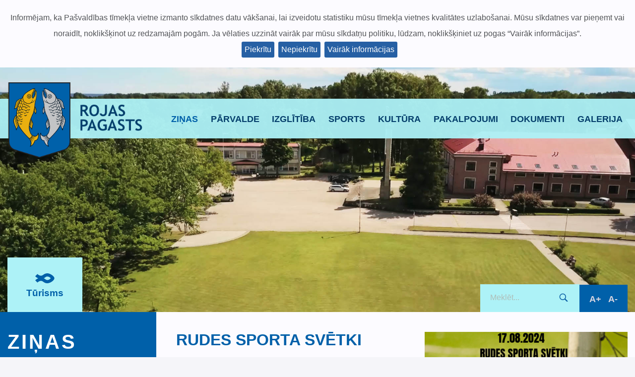

--- FILE ---
content_type: text/html
request_url: https://roja.lv/lv/jaunumi&page=11
body_size: 32285
content:


<!DOCTYPE html><!--[if IE 7]>
<html lang="en" class="ie7 oldie"></html><![endif]--><!--[if IE 8]>
<html lang="en" class="ie8 oldie"></html><![endif]-->
<!-- [if gt IE 8] <!-->
<html lang="en">
  <!-- <![endif]-->
<head>
    <base href="https://roja.lv/">
    <meta charset="UTF-8">
    <meta name="viewport" content="width=device-width, initial-scale=1.0, maximum-scale=1.0" />
    <meta name="keywords" content="" />
    <meta name="description" content="" />
    <meta name="author" content="webART, info@webart.lv" />
    <meta name='robots' content='index,follow'>
    <meta name="format-detection" content="telephone=no">
    
     <meta property="og:title" content="Ziņas">
    <meta property="og:description" content="">
    <meta property="og:image" content="https://roja.lv/assets/images/icon/thumbnail.jpg">
    <meta property="og:image:width" content="1200" />
    <meta property="og:image:height" content="630" />
    <meta property="og:url" content="https://roja.lv">

    <meta name="twitter:title" content="Ziņas">
    <meta name="twitter:description" content="">
    <meta name="twitter:image" content="https://roja.lv/assets/images/icon/thumbnail.jpg"> <!-- vismaz 600x315px, max 1200x630px līdz 5MB -->
    <meta name="twitter:card" content="summary_large_image">
    
    <!-- Ģenerātors: http://www.favicon-generator.org -->
    <link rel="apple-touch-icon" sizes="57x57" href="assets/images/icon/apple-icon-57x57.png?v2">
    <link rel="apple-touch-icon" sizes="60x60" href="assets/images/icon/apple-icon-60x60.png?v2">
    <link rel="apple-touch-icon" sizes="72x72" href="assets/images/icon/apple-icon-72x72.png?v2">
    <link rel="apple-touch-icon" sizes="76x76" href="assets/images/icon/apple-icon-76x76.png?v2">
    <link rel="apple-touch-icon" sizes="114x114" href="assets/images/icon/apple-icon-114x114.png?v2">
    <link rel="apple-touch-icon" sizes="120x120" href="assets/images/icon/apple-icon-120x120.png?v2">
    <link rel="apple-touch-icon" sizes="144x144" href="assets/images/icon/apple-icon-144x144.png?v2">
    <link rel="apple-touch-icon" sizes="152x152" href="assets/images/icon/apple-icon-152x152.png?v2">
    <link rel="apple-touch-icon" sizes="180x180" href="assets/images/icon/apple-icon-180x180.png?v2">
    <link rel="icon" type="image/png" sizes="192x192"  href="assets/images/icon/android-icon-192x192.png?v2">
    <link rel="icon" type="image/png" sizes="32x32" href="assets/images/icon/favicon-32x32.png?v2">
    <link rel="icon" type="image/png" sizes="96x96" href="assets/images/icon/favicon-96x96.png?v2">
    <link rel="icon" type="image/png" sizes="16x16" href="assets/images/icon/favicon-16x16.png?v2">
    <link rel="manifest" href="assets/images/icon/manifest.json"> <!-- https://developer.mozilla.org/en-US/docs/Web/Manifest -->
    <meta name="msapplication-TileColor" content="#ffffff">
    <meta name="msapplication-TileImage" content="assets/images/icon/ms-icon-144x144.png?v2">
    <meta name="theme-color" content="#ffffff">

    <title>Rojas pagasts</title>
    <link rel="stylesheet" type="text/css" href="assets/styles/jquery.cookiebar.css" />
    <link href="assets/styles/main.css?v2" media="screen" rel="stylesheet" type="text/css">
    <link href="assets/styles/tooltipster.bundle.css" media="screen" rel="stylesheet" type="text/css">
    <link href="assets/fancybox/jquery.fancybox.css" media="screen" rel="stylesheet" type="text/css">
    <script src="https://code.jquery.com/jquery-1.11.1.js"></script>
    <script src="assets/scripts/lightslider.js"></script>
    <script src="assets/fancybox/jquery.fancybox.js"></script>
    <script src="assets/scripts/modernizr-custom.js"></script>
    <script src="assets/scripts/stacktable.js"></script>
    <script src="assets/scripts/grids.js"></script>
    <script src="assets/scripts/jquery.superslides.js"></script>
    <script src="assets/scripts/tooltipster.bundle.min.js"></script>
    <script src="assets/scripts/simplecalendar.js"></script>
    <script src="assets/scripts/main.js"></script>
    <script>
  (function(i,s,o,g,r,a,m){i['GoogleAnalyticsObject']=r;i[r]=i[r]||function(){
  (i[r].q=i[r].q||[]).push(arguments)},i[r].l=1*new Date();a=s.createElement(o),
  m=s.getElementsByTagName(o)[0];a.async=1;a.src=g;m.parentNode.insertBefore(a,m)
  })(window,document,'script','https://www.google-analytics.com/analytics.js','ga');

  ga('create', 'UA-102068426-1', 'auto');
  ga('send', 'pageview');

</script>
    
    <!-- Global site tag (gtag.js) - Google Analytics -->
<script async src="https://www.googletagmanager.com/gtag/js?id=UA-18324429-4"></script>
<script>
  window.dataLayer = window.dataLayer || [];
  function gtag(){dataLayer.push(arguments);}
  gtag('js', new Date());

  gtag('config', 'UA-18324429-4');
</script>
    
    		<script type="text/javascript" src="assets/scripts/jquery.cookiebar.js"></script>
		<script type="text/javascript">
			$(document).ready(function(){
				$.cookieBar({
				});
			});
		</script>
    
</head>
<body>
    
    
    
    
    
<div id="header">
    <div class="container">
        <h1 class="logoH1"><a href="/"><img id="logo" src="assets/images/gerbonis.png?v2" alt="Rojas pagasta ģērbonis" /></a></h1>
        <div id="mobileNav"><span></span><span></span><span></span><span></span></div>
        <div id="mobileWrap">
            
            <div id="nav">
            <a class="active " href="lv/jaunumi">Ziņas</a><a class=" " href="lv/parvalde">Pārvalde</a><div class="dropdown"><a class=" " href="lv/parvalde">Pārvalde</a><a href="lv/kontakti">Kontakti</a><a href="lv/budzets">Budžets</a><a href="lv/projekti">Projekti</a><a href="lv/pasvaldibas-sludinajumi">Pašvaldības sludinājumi</a><a href="lv/dome">Pārvalde</a><a href="lv/socdienasts">Sociālais dienests</a><a href="lv/rojas-apvienota-buvvalde">Talsu noavada Būvvalde</a><a href="lv/parvaldesdzimtsarakstunodala">Talsu novada Dzimtsarakstu nodaļa (Rojā)</a><a href="lv/ipasumi">Īpašumi</a><a href="lv/pasvaldibas-auto-celi">Pašvaldības auto ceļi</a><a href="lv/pasvaldibas-reorganizacija">Pašvaldības reorganizācijas plāna konstatējamā daļa</a><a href="lv/vesture">Vēsture</a><a href="lv/sabiedribas-lidzdaliba">Sabiedrības līdzdalība</a><a href="lv/teritorijas-planojums-2">Teritorijas plānojums</a><a href="lv/apbalvotas-personas">Apbalvotās personas</a><a href="lv/veselibas-aprupe">Veselības aprūpe</a><a href="lv/sabiedriska-kartiba">Sabiedriskā kārtība</a><a href="lv/brivpratigo-darbs">Brīvprātīgo darbs</a><a href="lv/religija">Reliģija</a><a href="lv/atkritumu-apsaimniekosana">Atkritumu apsaimniekošana</a></div><a class=" " href="lv/izglitiba">Izglītība</a><div class="dropdown"><a class=" " href="lv/izglitiba">Izglītība</a><a href="lv/rojas-vidusskola">Rojas vidusskola</a><a href="lv/rojas-muzikas-un-makslas-skola">Rojas Mūzikas un Mākslas skola</a><a href="lv/pirmsskolas-izglitibas-iestade-rojas-zelta-zivtina">Rojas PII &quot;Zelta zivtiņa&quot;</a><a href="lv/pirmsskolas-izglitibas-iestade-rudes-zelta-zivtina">Rudes PII &quot;Zelta zivtiņa&quot;</a><a href="lv/rojas-sporta-skola">Rojas Sporta skola</a><a href="lv/strops">Rojas BLPJC &quot;Strops&quot;</a><a href="lv/bernu-jauniesu-interesu-centrs-varaviksne">Rojupes BLPJC &quot;Varavīksne&quot;</a><a href="lv/melnsila-bernu-jauniesu-interesu-centrs">Melnsila BLPJC</a><a href="lv/pieauguso-izglitiba">Pieaugušo izglītība</a></div><a class=" " href="lv/sports">Sports</a><div class="dropdown"><a class=" " href="lv/sports">Sports</a><a href="lv/jaunumi-sports">Jaunumi</a><a href="lv/afisa-sports">Afiša</a><a href="lv/sacensibu-kalendars">Sacensību kalendārs</a><a href="lv/sacensibu-kalendars-sporta-zale">Sacensību kalendārs sporta zālē</a><a href="lv/rojas-stadions">Rojas stadions</a><a href="lv/nolikums-sports">Nolikums</a></div><a class=" " href="lv/kultura">Kultūra</a><div class="dropdown"><a class=" " href="lv/kultura">Kultūra</a><a href="lv/rojas-kulturas-centrs">Rojas kultūras centrs</a><a href="lv/rojas-novada-biblioteka">Rojas pagasta bibliotēka</a><a href="lv/juras-zvejniecibas-muzejs">Rojas Jūras zvejniecības muzejs</a><a href="lv/rojas-brivdabas-estrade">Rojas brīvdabas estrāde</a></div><a class=" " href="lv/pakalpojumi">Pakalpojumi</a><div class="dropdown"><a class=" " href="lv/pakalpojumi">Pakalpojumi</a><a href="lv/RojasVPVKAC">Rojas VPVKAC</a><a href="lv/attistibas-nodala">Attīstības nodaļa</a><a href="lv/barintiesa">Bāriņtiesa</a><a href="lv/Buvvalde">Būvvalde</a><a href="lv/dzimtsarakstu-nodala">Dzimtsarakstu nodaļa</a><a href="lv/Socialais-dienests">Sociālais dienests</a><a href="lv/nekustamais-ipasums">Nekustamais īpašums</a><a href="lv/iesniegumi">Iesniegumi</a><a href="lv/apbedisana">Apbedīšana</a></div><a class=" onlyMobile" href="lv/turisms">Tūrisms</a><div class="dropdown"><a class=" onlyMobile" href="lv/turisms">Tūrisms</a><a href="lv/ko-darit">Ko darīt</a><a href="lv/ko-redzet">Ko redzēt</a><a href="lv/kur-palikt">Kur palikt</a><a href="lv/kur-paest">Kur paēst</a><a href="lv/zivis">Zivis</a><a href="lv/informacija">Informācija</a><a href="lv/kartes">Kartes</a><a href="lv/JŪRTAKA">JŪRTAKA</a><a href="lv/Gājējiem draudzīgs">Gājējiem draudzīgs</a><a href="lv/Vides pieejamība">Vides pieejamība</a></div><a class=" " href="lv/dokumenti">Dokumenti</a><div class="dropdown"><a class=" " href="lv/dokumenti">Dokumenti</a><a href="lv/konkursu-dokumenti">Konkursi</a><a href="lv/normat-akti-un-att-plan-dokumenti">Normatīvie akti un attīstības plānošanas dokumenti</a><a href="lv/domes-sezu-protokoli">Domes sēžu protokoli</a><a href="lv/saistosie-noteikumi">Saistošie noteikumi</a><a href="lv/personas-dati">Personu datu aizsardzības politika</a></div><a class=" " href="lv/galerija">Galerija</a>               
            </div>
            
           
            <div id="headerInfo">
                
                                
                <a href="/lv/turisms" class="greyBTN"><img alt="Tūrisms" src="assets/images/travel.svg" alt="" /><span>Tūrisms</span></a>
<!--
                <div class="weather">+ 20° <i class="weatherIcon" data-icon="H"></i></div>-->
                <!-- 
                    http://www.alessioatzeni.com/meteocons/res/img/screen-font.png
                -->
                <!--<a href="/lv/tikla-kamera" class="greyBTN"><img src="assets/images/camera.svg" alt="" /><span>tīkla kamera</span></a>-->
               <!-- <div class="socialButtons">
                    <a href="https://www.facebook.com/rojasnovadapasvaldiba/" target="_blank" class="soc fb"></a>
                    <a href="https://twitter.com/rojalv" target="_blank" class="soc tw"></a>
                    <a href="http://www.draugiem.lv/rojasnovadadome/" target="_blank" class="soc dr"></a>
                </div>-->
                <form method="post" action="lv/search" class="searchForm">
                    <input name="searchField" type="text" placeholder="Meklēt..." />
                    <input type="submit" value="" />
                </form>
                <div class="fontSize">
                    <a href="#" id="incfont">A+</a>
                    <a href="#" id="decfont">A-</a>
                </div>
            </div>
        </div>
    </div>
    <div id="navBG"></div>
    <div id="bigPattern"></div>
    <div class="gradientOverlay"></div>
    
    <div id="slider">
      <div id="slides">
        <div class="slides-container">
          <img alt="Roja" src="assets/pictures/slide-1.jpg" alt="">
          <img alt="Roja" src="assets/pictures/slide-5.jpg" alt="">
          <!--<img src="assets/pictures/slide-2.jpg" alt="">-->
          <img alt="Roja" src="assets/pictures/slide-3.jpg" alt="">
          <img alt="Roja" src="assets/pictures/slide-4.jpg" alt="">
          <img alt="Roja" src="assets/pictures/slide-6.jpg" alt="">
        </div>
          <!--
        <nav class="slides-navigation">
          <a href="#" class="next">Next</a>
          <a href="#" class="prev">Previous</a>
        </nav>
            -->
      </div>
    </div>
    
    <!--
    <video id="my-video" poster="assets/video/video.jpg" class="video" muted loop autoplay>
      <source src="assets/video/ROJA-1920.mp4" type="video/mp4">
      <source src="assets/video/ROJA-1920.ogv" type="video/ogg">
      <source src="assets/video/ROJA-900kbps.webm" type="video/webm">
    </video>
    -->
    <div id="bgContent"></div>
</div>
        



<div class="row lightBlue">
    <div class="container">
        <h1 class="leftSide blue bigText">Ziņas</h1>

        <div class="rightSide">
            
            <div class="post" id="id1417"><div class="allGalery"><a rel="1417" class="gallery" href="pictures/20240813_160808_0000 (1).png"><img  src="pictures/medium/20240813_160808_0000 (1).png" alt="" /></a></div><h1>Rudes sporta svētki</h1><div class="articleDesc"><span class="articleDate">15/08/2024</span></div><b></b><div class="attachments"></div></div><div class="post" id="id1413"><div class="allGalery"><a rel="1413" class="gallery" href="pictures/pagarinata-uznemsana-vrk-26.07.2024._02.png"><img  src="pictures/medium/pagarinata-uznemsana-vrk-26.07.2024._02.png" alt="" /></a><a rel="1413" class="gallery" href="pictures/pagarinata-uznemsana-vrk-26.07.2024._01.jpg"><img style="display: none;" src="pictures/medium/pagarinata-uznemsana-vrk-26.07.2024._01.jpg" alt="" /></a><div class="numOfImages">2 attēli</div></div><h1>Pagarināta uzņemšana mācībām Valsts robežsardzes koledžā </h1><div class="articleDesc"><span class="articleDate">30/07/2024</span></div><b></b><p><strong>Pagarināta uzņem&scaron;ana mācībām Valsts robežsardzes koledžā </strong></p>
<p>&nbsp;</p>
<p>Līdz 2024.gada 9.augustam ir pagarināta uzņem&scaron;ana mācībām Valsts robežsardzes koledžā profesionālās tālākizglītības programmā &bdquo;Robežapsardze&rdquo;.</p>
<p>&nbsp;</p>
<p>Valsts robežsardzes koledža piedāvā viena gada laikā par valsts budžeta līdzekļiem apgūt robežsarga profesiju. Mācību laikā topo&scaron;ie robežsargi saņem atalgojumu un sociālās garantijas. Pēc mācību programmas sekmīgas apguves tiek izsniegta profesionālās kvalifikācijas apliecība (4.profesionālās kvalifikācijas līmenis), pie&scaron;ķirta kvalifikācija &ndash; Valsts robežsardzes inspektors un nodro&scaron;ināta dienesta vieta Valsts robežsardzē jebkurā no teritoriālajām pārvaldēm Latvijā.</p>
<p>&nbsp;</p>
<p>Jaunie robežsargi varēs izvēlēties savai dzīvesvietai tuvāko un profesionālajām interesēm tīkamāko darbavietu. Robežsardze garantē dienesta vietu robežkontroles punktos uz robežas, ostās, lidostās, robežapsardzības nodaļās, kinoloģijas dienesta un imigrācijas kontroles struktūrvienībās, Aviācijas un speciālo operāciju pārvaldē.</p>
<p>&nbsp;</p>
<p>Valsts robežsardzes absolventi tiek nodro&scaron;ināti ar stabilu atalgojumu, karjeras izaugsmes iespējām, pla&scaron;ām sociālajām garantijām, iespēju piedalīties starptautiskajās misijās un operācijās, un pildīt dienesta pienākumus citās Eiropas Savienības dalībvalstīs.</p>
<p>&nbsp;</p>
<p>Mācībām uzņem Latvijas pilsoņus ar vidējo izglītību vecumā no 18 līdz 40 gadiem.</p>
<p>Pieteikties mācībām var Valsts robežsardzes teritoriālajās pārvaldēs vai attālināti, izmantojot Valsts pārvaldes pakalpojumu portālu <a href="http://www.latvija.gov.lv">www.latvija.gov.lv</a>.</p>
<p>&nbsp;</p>
<p>Pla&scaron;āk ar uzņem&scaron;anas kārtību var iepazīties Valsts robežsardzes koledžas tīmekļvietnes sadaļā &bdquo;Profesionālās tālākizglītības programma &ldquo;Robežapsardze&rdquo;.</p>
<p><em>&nbsp;</em></p>
<p><em>Informāciju sagatavoja: </em></p>
<p><em>Laura Puriņa,</em></p>
<p><em>VRK Rekrutē&scaron;anas un robežsardzes vēstures izpētes nodaļas</em></p>
<p><em>sabiedrisko attiecību speciāliste,</em></p>
<p><em>tālrunis 64603673,</em> <em>26583340</em></p>
<p><em>e-pasts: laura.purina@rs.gov.lv</em></p>
<p><em>&nbsp;</em></p>
<p>Valsts robežsardzes koledža</p>
<p>&nbsp;Zavoloko iela 8, Rēzekne, LV - 4601; tālr. 64603699; fakss 64603681; e-pasts:vrk@rs.gov.lv, www.vrk.rs.gov.lv</p>
<p>&nbsp;&nbsp;&nbsp;&nbsp;&nbsp;&nbsp;&nbsp;&nbsp;&nbsp;&nbsp;&nbsp;&nbsp;&nbsp;&nbsp;&nbsp;&nbsp;&nbsp;&nbsp; </p>
<p>Informācija presei</p>
<p>26.07.2024.</p>
<p><em>Foto: VRK</em></p>
<p>&nbsp;</p>
<p>&nbsp;</p>
<p>&nbsp;</p><div class="attachments"></div></div><div class="post" id="id1412"><h1>&quot;Rojas kino brīvdienas&quot;</h1><div class="articleDesc"><span class="articleDate">18/07/2024</span></div><b></b><p><strong>ROJAS KINO BRĪVDIENAS 25.-27.07. </strong></p>
<p><strong>PROGRAMMA</strong></p>
<p><strong><u>Ceturtdiena , 25.jūlijs</u></strong></p>
<p>Plkst.19.00, Rojas brīvdabas estrādē - lielisks sākums</p>
<p><strong>LNSO STĪGU KVINTETA UN AKORDEONISTA ARTŪRA NOVIKA KONCERTS</strong></p>
<p>Kvinteta sastāvs: 1.vijole<strong> Sandis &Scaron;teinbergs, </strong>2.vijole<strong> Raimonds Melderis, </strong>alts<strong> Arigo &Scaron;trāls, </strong>čells <strong>Ainārs Pauksēns, </strong>kontrabass<strong> Raivo Ozols </strong></p>
<p>Pēc koncerta<strong> iespēja apskatīt estrādes teritorijā eso&scaron;o fotoizstādi </strong><strong>&ldquo;Bango Tālaiks&rdquo;, </strong>kopā ar tās veidotājiem<strong> Māri Grosbahu un Georgu Avetisjanu</strong></p>
<p><strong>Nostaļģisks turpinājums brīvdabas kinozālēs:</strong></p>
<p><strong>*22.00 &ldquo;</strong><strong>Strimala&rdquo; &ndash;&ldquo;</strong><strong>Lielā pastaiga&rdquo;, </strong>rež. Ž.Urī&nbsp; (1966.g.)</p>
<p><strong>22.00 &nbsp;Atpūtas centrs &ldquo;Otra puse&rdquo;- &ldquo;Akmeņainais ceļ&scaron;&rdquo; , </strong>rež. R.Kalniņ&scaron;&nbsp; (1983.g.), tik&scaron;anās ar NKC vadītāju, mākslas zinātņu doktori <strong>Ditu Rietumu</strong></p>
<p><strong>22.30 &ldquo;Kinokrāns&rdquo; &ndash; &ldquo;1960. gada meitenes&rdquo;, </strong>(2023.g.) tik&scaron;anās ar režisori<strong> Unu Celmu</strong></p>
<p><strong>Skaties </strong>&ldquo;<strong>1960. gada meitenes&ldquo; </strong><strong>arī:</strong></p>
<p><strong>No 19.00 Kempings &ldquo;Melnsils&rdquo;</strong></p>
<p><strong>20.30 Kaltenes klubs, </strong>&nbsp;tik&scaron;anās ar režisori<strong> Unu Celmu</strong></p>
<p>&nbsp;</p>
<p><strong>*&nbsp; 01.07.- 27.07. </strong><strong>Rojas kultūras centra izstāžu zālē franču fotogrāfa Filipu Maržo darbu izstāde CARNETS BALTIQUE</strong></p>
<p>&nbsp;</p>
<p><strong><u>Piektdiena_26.jūlijs</u></strong></p>
<p><strong>Rojas Kultūras centrā: &nbsp;</strong></p>
<p>Plkst. 11.00 bērnu seanss <strong>&ldquo;Kaka, pavasaris un draugi&rdquo;</strong> (rež. Heiki Ernits, Meelis Arulepp, Oskar Lehemaa, Mikk M&auml;gi, Ren&eacute; Vilbre Igaunija/ Latvija 2023.g.)</p>
<p>*18.00 &ldquo;R<strong>o&scaron;foras meitenes&ldquo;</strong>, rež. Ž. Demī (1967.g.) Pirms filmas tik&scaron;anās ar fotoizstādes <strong>CARNETS BALTIQUE autoru Filipu Maržo</strong></p>
<p>&nbsp;</p>
<p><strong>Rojas TIC izstāžu zālē</strong></p>
<p>16.30 <strong>Aijas Bley izstādes &ldquo;Ne putni ne zvēri&rdquo; </strong>atklā&scaron;ana</p>
<p>21.30 <strong>&bdquo;Strimala&rdquo; Tik&scaron;anās ar režisoru Ivaru Zviedri, viņa jaunākā filma </strong><strong>&ldquo;Kaprači&rdquo;, kā arī &ldquo;Bahs pret kovidu&rdquo; </strong></p>
<p><strong>&ldquo;Otra puse&rdquo;</strong></p>
<p>20.30&nbsp; <strong>Dzied KATERINA OLEKTE / Manhattan School of Music studente/, muzikālais pavadījums HELGA&nbsp; GŪT&Scaron;MITE /JVLMA klavierspēles maģistre/</strong></p>
<p>22.00 <strong>Latvijas kultūras akadēmijas studentu īsfilmas</strong></p>
<p>22.30 <strong>&ldquo;Kinokrāns&rdquo;</strong>&nbsp; <strong>-&ldquo; Pastkartes no Romas&rdquo;</strong>, rež. E. Gauja (2024.g.), <strong>tik&scaron;anās ar aktrisi Indru Burkovsku</strong></p>
<p><strong><u>Sestdiena</u></strong></p>
<p><strong>Rojas KC&nbsp;&nbsp; </strong></p>
<p>11.00 <strong>Bērnu seanss</strong>&nbsp; - animācijas filmu programma <strong>,tik&scaron;anās ar režisori Daci Rīdūzi , </strong>stāstījums par leļļu filmu uzņem&scaron;anu</p>
<p><strong>&ldquo;Kājām gaisā&rdquo;, &ldquo;Jāņtārpiņ&scaron;&rdquo;, &ldquo;Sārtulis&rdquo;, &ldquo;Cūkas laime&rdquo;, &ldquo;Zīļuks&rdquo;, &ldquo;Ruksī&scaron;a ceļojums&rdquo;&nbsp;&nbsp; pēdiņas filmām</strong></p>
<p><strong>15.00 &ldquo;Sods par sapni&ldquo;,&nbsp; rež. A.Rozenbergs (1994.g)</strong></p>
<p><strong>LIELAIS EKRĀNS &nbsp;&nbsp;PLUDMALĒ:</strong></p>
<p>21.30 <strong>&ldquo;Sirds zem lietussarga &ldquo; &nbsp;- </strong>gaidot labvēlīgo tumsu<strong> , muzicēs LAIMIS RĀCENĀJS UN JĀNIS IRBE</strong></p>
<p>22.30 <strong>&nbsp;&nbsp;SIRDS LIKUMS </strong>rež. R.Stiebra (1924.g.)</p>
<p><strong>&nbsp;&nbsp;&nbsp;&nbsp;&nbsp;&nbsp;&nbsp;&nbsp;&nbsp; </strong><strong>* </strong><strong>&Scaron;ĒRBŪRAS LIETUSSARGI </strong>rež. Ž. Demī (1964.g.)<strong>&nbsp;&nbsp; </strong></p>
<p><strong>&nbsp;&nbsp;&nbsp;&nbsp;&nbsp;&nbsp;&nbsp;&nbsp;&nbsp; * Ar Francijas institūta Latvijā atbalstu</strong></p><div class="attachments"></div></div><div class="post" id="id1411"><div class="allGalery"><a rel="1411" class="gallery" href="pictures/talsu novada-gada balva.jpg"><img  src="pictures/medium/talsu novada-gada balva.jpg" alt="" /></a></div><h1></h1><div class="articleDesc"><span class="articleDate">11/07/2024</span></div><b></b><p>Talsu novada konkursa "Talsu novada uzņēmēja Gada balva" pieteikuma elektroniskā anketa:</p>
<p><a href="https://docs.google.com/forms/d/e/1FAIpQLScPpXehUzM1-yRzHY12cM-3pRtkyJZKtlYs8hbYsO54JbvDAQ/viewform">https://docs.google.com/forms/d/e/1FAIpQLScPpXehUzM1-yRzHY12cM-3pRtkyJZKtlYs8hbYsO54JbvDAQ/viewform</a></p>
<p>&nbsp;</p><div class="attachments"></div></div>            <div id="pages">
                                <a href="lv/jaunumi&page=10" class="prevPage">&lsaquo;</a>
                                <div class="pageLinks">
                    <a href="lv/jaunumi&page=1" >1</a><a href="lv/jaunumi&page=2" >2</a><a href="lv/jaunumi&page=3" >3</a><a href="lv/jaunumi&page=4" >4</a><a href="lv/jaunumi&page=5" >5</a><a href="lv/jaunumi&page=6" >6</a><a href="lv/jaunumi&page=7" >7</a><a href="lv/jaunumi&page=8" >8</a><a href="lv/jaunumi&page=9" >9</a><a href="lv/jaunumi&page=10" >10</a><a href="lv/jaunumi&page=11" class="active">11</a><a href="lv/jaunumi&page=12" >12</a><a href="lv/jaunumi&page=13" >13</a><a href="lv/jaunumi&page=14" >14</a><a href="lv/jaunumi&page=15" >15</a><a href="lv/jaunumi&page=16" >16</a><a href="lv/jaunumi&page=17" >17</a><a href="lv/jaunumi&page=18" >18</a><a href="lv/jaunumi&page=19" >19</a><a href="lv/jaunumi&page=20" >20</a><a href="lv/jaunumi&page=21" >21</a><a href="lv/jaunumi&page=22" >22</a><a href="lv/jaunumi&page=23" >23</a><a href="lv/jaunumi&page=24" >24</a><a href="lv/jaunumi&page=25" >25</a><a href="lv/jaunumi&page=26" >26</a><a href="lv/jaunumi&page=27" >27</a><a href="lv/jaunumi&page=28" >28</a><a href="lv/jaunumi&page=29" >29</a><a href="lv/jaunumi&page=30" >30</a><a href="lv/jaunumi&page=31" >31</a><a href="lv/jaunumi&page=32" >32</a><a href="lv/jaunumi&page=33" >33</a><a href="lv/jaunumi&page=34" >34</a><a href="lv/jaunumi&page=35" >35</a><a href="lv/jaunumi&page=36" >36</a><a href="lv/jaunumi&page=37" >37</a><a href="lv/jaunumi&page=38" >38</a><a href="lv/jaunumi&page=39" >39</a><a href="lv/jaunumi&page=40" >40</a><a href="lv/jaunumi&page=41" >41</a><a href="lv/jaunumi&page=42" >42</a><a href="lv/jaunumi&page=43" >43</a><a href="lv/jaunumi&page=44" >44</a><a href="lv/jaunumi&page=45" >45</a><a href="lv/jaunumi&page=46" >46</a><a href="lv/jaunumi&page=47" >47</a><a href="lv/jaunumi&page=48" >48</a><a href="lv/jaunumi&page=49" >49</a><a href="lv/jaunumi&page=50" >50</a><a href="lv/jaunumi&page=51" >51</a><a href="lv/jaunumi&page=52" >52</a><a href="lv/jaunumi&page=53" >53</a><a href="lv/jaunumi&page=54" >54</a><a href="lv/jaunumi&page=55" >55</a><a href="lv/jaunumi&page=56" >56</a><a href="lv/jaunumi&page=57" >57</a><a href="lv/jaunumi&page=58" >58</a><a href="lv/jaunumi&page=59" >59</a><a href="lv/jaunumi&page=60" >60</a><a href="lv/jaunumi&page=61" >61</a><a href="lv/jaunumi&page=62" >62</a><a href="lv/jaunumi&page=63" >63</a><a href="lv/jaunumi&page=64" >64</a><a href="lv/jaunumi&page=65" >65</a><a href="lv/jaunumi&page=66" >66</a><a href="lv/jaunumi&page=67" >67</a><a href="lv/jaunumi&page=68" >68</a><a href="lv/jaunumi&page=69" >69</a><a href="lv/jaunumi&page=70" >70</a><a href="lv/jaunumi&page=71" >71</a><a href="lv/jaunumi&page=72" >72</a><a href="lv/jaunumi&page=73" >73</a><a href="lv/jaunumi&page=74" >74</a><a href="lv/jaunumi&page=75" >75</a><a href="lv/jaunumi&page=76" >76</a><a href="lv/jaunumi&page=77" >77</a><a href="lv/jaunumi&page=78" >78</a><a href="lv/jaunumi&page=79" >79</a><a href="lv/jaunumi&page=80" >80</a><a href="lv/jaunumi&page=81" >81</a><a href="lv/jaunumi&page=82" >82</a><a href="lv/jaunumi&page=83" >83</a><a href="lv/jaunumi&page=84" >84</a><a href="lv/jaunumi&page=85" >85</a><a href="lv/jaunumi&page=86" >86</a><a href="lv/jaunumi&page=87" >87</a><a href="lv/jaunumi&page=88" >88</a><a href="lv/jaunumi&page=89" >89</a><a href="lv/jaunumi&page=90" >90</a><a href="lv/jaunumi&page=91" >91</a><a href="lv/jaunumi&page=92" >92</a><a href="lv/jaunumi&page=93" >93</a><a href="lv/jaunumi&page=94" >94</a><a href="lv/jaunumi&page=95" >95</a><a href="lv/jaunumi&page=96" >96</a><a href="lv/jaunumi&page=97" >97</a><a href="lv/jaunumi&page=98" >98</a><a href="lv/jaunumi&page=99" >99</a><a href="lv/jaunumi&page=100" >100</a><a href="lv/jaunumi&page=101" >101</a><a href="lv/jaunumi&page=102" >102</a><a href="lv/jaunumi&page=103" >103</a><a href="lv/jaunumi&page=104" >104</a><a href="lv/jaunumi&page=105" >105</a><a href="lv/jaunumi&page=106" >106</a><a href="lv/jaunumi&page=107" >107</a><a href="lv/jaunumi&page=108" >108</a><a href="lv/jaunumi&page=109" >109</a><a href="lv/jaunumi&page=110" >110</a><a href="lv/jaunumi&page=111" >111</a><a href="lv/jaunumi&page=112" >112</a><a href="lv/jaunumi&page=113" >113</a><a href="lv/jaunumi&page=114" >114</a><a href="lv/jaunumi&page=115" >115</a><a href="lv/jaunumi&page=116" >116</a><a href="lv/jaunumi&page=117" >117</a><a href="lv/jaunumi&page=118" >118</a><a href="lv/jaunumi&page=119" >119</a><a href="lv/jaunumi&page=120" >120</a><a href="lv/jaunumi&page=121" >121</a><a href="lv/jaunumi&page=122" >122</a><a href="lv/jaunumi&page=123" >123</a><a href="lv/jaunumi&page=124" >124</a><a href="lv/jaunumi&page=125" >125</a><a href="lv/jaunumi&page=126" >126</a><a href="lv/jaunumi&page=127" >127</a><a href="lv/jaunumi&page=128" >128</a><a href="lv/jaunumi&page=129" >129</a><a href="lv/jaunumi&page=130" >130</a><a href="lv/jaunumi&page=131" >131</a><a href="lv/jaunumi&page=132" >132</a><a href="lv/jaunumi&page=133" >133</a><a href="lv/jaunumi&page=134" >134</a><a href="lv/jaunumi&page=135" >135</a><a href="lv/jaunumi&page=136" >136</a><a href="lv/jaunumi&page=137" >137</a><a href="lv/jaunumi&page=138" >138</a><a href="lv/jaunumi&page=139" >139</a><a href="lv/jaunumi&page=140" >140</a><a href="lv/jaunumi&page=141" >141</a><a href="lv/jaunumi&page=142" >142</a><a href="lv/jaunumi&page=143" >143</a><a href="lv/jaunumi&page=144" >144</a><a href="lv/jaunumi&page=145" >145</a><a href="lv/jaunumi&page=146" >146</a><a href="lv/jaunumi&page=147" >147</a><a href="lv/jaunumi&page=148" >148</a><a href="lv/jaunumi&page=149" >149</a><a href="lv/jaunumi&page=150" >150</a><a href="lv/jaunumi&page=151" >151</a><a href="lv/jaunumi&page=152" >152</a><a href="lv/jaunumi&page=153" >153</a><a href="lv/jaunumi&page=154" >154</a><a href="lv/jaunumi&page=155" >155</a><a href="lv/jaunumi&page=156" >156</a><a href="lv/jaunumi&page=157" >157</a><a href="lv/jaunumi&page=158" >158</a><a href="lv/jaunumi&page=159" >159</a><a href="lv/jaunumi&page=160" >160</a><a href="lv/jaunumi&page=161" >161</a><a href="lv/jaunumi&page=162" >162</a><a href="lv/jaunumi&page=163" >163</a><a href="lv/jaunumi&page=164" >164</a><a href="lv/jaunumi&page=165" >165</a><a href="lv/jaunumi&page=166" >166</a><a href="lv/jaunumi&page=167" >167</a><a href="lv/jaunumi&page=168" >168</a><a href="lv/jaunumi&page=169" >169</a><a href="lv/jaunumi&page=170" >170</a><a href="lv/jaunumi&page=171" >171</a><a href="lv/jaunumi&page=172" >172</a><a href="lv/jaunumi&page=173" >173</a><a href="lv/jaunumi&page=174" >174</a><a href="lv/jaunumi&page=175" >175</a><a href="lv/jaunumi&page=176" >176</a><a href="lv/jaunumi&page=177" >177</a><a href="lv/jaunumi&page=178" >178</a><a href="lv/jaunumi&page=179" >179</a><a href="lv/jaunumi&page=180" >180</a><a href="lv/jaunumi&page=181" >181</a><a href="lv/jaunumi&page=182" >182</a><a href="lv/jaunumi&page=183" >183</a><a href="lv/jaunumi&page=184" >184</a><a href="lv/jaunumi&page=185" >185</a><a href="lv/jaunumi&page=186" >186</a><a href="lv/jaunumi&page=187" >187</a><a href="lv/jaunumi&page=188" >188</a><a href="lv/jaunumi&page=189" >189</a><a href="lv/jaunumi&page=190" >190</a><a href="lv/jaunumi&page=191" >191</a><a href="lv/jaunumi&page=192" >192</a><a href="lv/jaunumi&page=193" >193</a><a href="lv/jaunumi&page=194" >194</a><a href="lv/jaunumi&page=195" >195</a><a href="lv/jaunumi&page=196" >196</a><a href="lv/jaunumi&page=197" >197</a><a href="lv/jaunumi&page=198" >198</a><a href="lv/jaunumi&page=199" >199</a><a href="lv/jaunumi&page=200" >200</a><a href="lv/jaunumi&page=201" >201</a><a href="lv/jaunumi&page=202" >202</a><a href="lv/jaunumi&page=203" >203</a><a href="lv/jaunumi&page=204" >204</a><a href="lv/jaunumi&page=205" >205</a><a href="lv/jaunumi&page=206" >206</a><a href="lv/jaunumi&page=207" >207</a>                </div>
                <a href="lv/jaunumi&page=12" class="nextPage">&rsaquo;</a>                
            </div>
                        

        </div>
        
            <a href="lv/jaunumi" class="mobile">Ziņas</a>
    </div>
    <span class="colorExted blue"></span>
    <span class="colorExted sideNav"></span>
</div>



         <div class="row white">
    <div class="container">
        <div class="rightSide">
            <ul id="friends" class="cs-hidden">
                <li><a href="http://www.kurzemesregions.lv" target="_blank"><img src="assets/pictures/kurzeme_2.gif" height="90" alt="" /></a></li>
                <li><a href=" https://www.latvija.lv/pakalpojumucentri" target="_blank"><img src="assets/pictures/vpvkac_varam_190x160px_vzd.gif" height="90" alt="" /></a></li>
                <li><a href="https://www.knab.gov.lv/lv" target="_blank"><img src="assets/pictures/knab_bann_180x135.jpg" alt="" height="90" /></a></li>
                <li><a href="https://www.altum.lv/lv" target="_blank"><img src="assets/pictures/2altum_160x120.jpg" alt="" height="90" /></a></li>
           
                <li><a href="https://www.latvija.lv" target="_blank"><img src="assets/pictures/valsts_ir_interneta.jpg" height="90" alt="" /></a></li>
                <li><img src="assets/pictures/skolas-soma.jpg" height="90" alt="" /></li>

            </ul>
        </div>
    </div>
    <span class="colorExted pattern2"></span>
</div>

<div id="footer">
    <div class="container">
        <div class="oneThird">
            <form method="post" action="lv/search" class="searchForm">
                <input name="searchField" type="text" placeholder="Meklēt..." />
                <input type="submit" value="" />
            </form>
            <div class="subMenu">
                <a href="lv/calendar">Notikumu kalendārs</a>
                <a href="lv/arhivs">Arhīvs</a>
                <a href="lv/saites">Saites</a>
                <a href="lv/lapas-karte">Lapas karte</a>
                <a href="lv/pieklustamiba">Piekļūstamība</a>
            </div>
        </div>
        <div class="oneThird contactLinks">
            <a href="mailto:roja.parvalde@talsi.lv"><img src="assets/images/mail.svg" alt=""> roja.parvalde@talsi.lv</a>
            <span><img src="assets/images/phone.svg" alt=""> +371 63220834</span>
        </div>
        <div class="oneThird">
            &copy; Roja.lv 2017

        </div>
    </div>
</div>
    
</body>
</html>






--- FILE ---
content_type: text/css
request_url: https://roja.lv/assets/styles/jquery.cookiebar.css
body_size: 608
content:
#cookie-bar {background:#fcfbff; height:auto; line-height:14px; color:#525457; text-align:center; padding:20px 20px;}
#cookie-bar.fixed {position:fixed; top:0; left:0; width:100%;}
#cookie-bar.fixed.bottom {bottom:0; top:auto;}
#cookie-bar p {margin:0; padding:0; text-align: center;}
#cookie-bar a {color:#ffffff; display:inline-block; border-radius:3px; text-decoration:none; padding:0 6px; margin-left:8px;}
#cookie-bar .cb-enable {background:#2660a4;}
#cookie-bar .cb-enable:hover {background:#3676c2;}
#cookie-bar .cb-disable {background:#2660a4;}
#cookie-bar .cb-disable:hover {background:#3676c2;}
#cookie-bar .cb-policy {background:#2660a4;}
#cookie-bar .cb-policy:hover {background:#3676c2;}

--- FILE ---
content_type: text/css
request_url: https://roja.lv/assets/styles/main.css?v2
body_size: 88243
content:
/* base64 zilā līnija

    https://www.base64encode.org
    url('[data-uri]);

*/

@import url('https://fonts.googleapis.com/css?family=Archivo:400,400i,700,700i&subset=latin-ext');
@import url('https://fonts.googleapis.com/css?family=Raleway:400,400i,700,700i&subset=latin-ext');
@import url('https://fonts.googleapis.com/css?family=Rubik:400,400i,700,700i&subset=latin-ext');
@import url('https://fonts.googleapis.com/css?family=Advent+Pro|Catamaran|Crete+Round|Francois+One|Slabo+27px');
@import url('https://fonts.googleapis.com/css?family=Economica|Jaldi');




@import url("reset.css");
@import url("lightslider.css");


@font-face {
    font-family: 'MeteoconsRegular';
    src: url('../font/meteocons-webfont.eot');
    src: url('../font/meteocons-webfont.eot?#iefix') format('embedded-opentype'),
         url('../font/meteocons-webfont.woff') format('woff'),
         url('../font/meteocons-webfont.ttf') format('truetype'),
         url('../font/meteocons-webfont.svg#MeteoconsRegular') format('svg');
    font-weight: normal;
    font-style: normal;
}



.logoH1{
    display: block;
    margin: 0px;
    padding: 0px;
}

body {
    background: #f5f5f9;
    font-size: 16px;
    color: #525457;
    
/*font-family: 'Catamaran', sans-serif;
font-family: 'Advent Pro', sans-serif;*/
    /*font-family: "Kohinoor Bangla", Arial;*/
    font-family: "Trebuchet MS", sans-serif;
/*font-family: 'Jaldi', sans-serif;*/
    overflow-y: scroll;
}
/*
    font-family: 'Archivo', sans-serif;
    font-family: 'Raleway', sans-serif;
    font-family: 'Rubik', sans-serif;
*/
.of-H { overflow: hidden !important; }
.of-S { overflow-y: scroll !important; }


    .blue { background: #0060a9 !important; }
    .lightBlue { background: #fcfbff;} /*e7e6ed*/
    .grey { background: #adf2f7;}  /*f8edc3*/
    .white { background: #f5f5f9;}

h1, h2, h3, h4, h5, h6 {
    color: #0060a9;
    text-transform: uppercase;
    font-weight: bold;
    margin-bottom: 0.6em;
}
h1 { font-size: 2em; }
    .bigText {
        font-size: 40px;
        letter-spacing: 0.1em;
        color: #FFF;
        margin-bottom: 0;
    }
a {
    text-decoration: none;
    color: #555555;
}
a:hover {
    color: #888888;
}
.calendarBtn {
    display: block;
    color: #d7d6e1;
    margin-top: 30px;
    font-size: 29px;
}
.calendarBtn:hover {
    color: #FFF;
}
.bigText span {
    display: inline-block !important;
    width: 50px;
    height: 55px;
    background: url('[data-uri]') no-repeat center;
    position: relative;
    top: 7px;
}
.bigText span:after {
    content:"\a";
    white-space: pre;
}
.no-svg .bigText span, .no-atobbtoa .bigText span {
    display: none;
}
h2 { font-size: 1.17em; }
h3 { font-size: 1.17em; }
h4 { font-size: 1.12em; }
h5 { font-size: 0.83em; }
h6 { font-size: 0.75em; }

p {
    line-height: 2em;
    margin-bottom: 1em;
    text-align: justify;
}
b, strong {
    font-weight: bold;
}

ul {
    margin-bottom: 1em;
    line-height: 2em;
}
ul li:before{
    content: ' ';
    display: inline-block;
    width: 1em;
    height: 1em;
    background: url('[data-uri]') no-repeat center;
    position: relative;
    top: 2px;
    margin-right: 10px;
    visibility: visible !important;
}
#friends li:before{
    display: none;
}
i, em {
    font-style: italic;
}




.allGalery {
    float: right;
    margin-left: 2%;
    margin-bottom: 2%;
    width: 45%;
}
    .allGalery img {
        display: block;
        width: 100%;
    }


.container {
    max-width: 1300px;
    margin-left: 100px;
    position: relative;
    z-index: 100;
       -webkit-box-sizing: border-box;
             -moz-box-sizing: border-box;
                  box-sizing: border-box; 
    padding: 0 15px;
    
}



#header {
    width: 100%;
    min-height: 300px;
    background: #0060a9;
    

    
    position: relative;
    overflow: auto;
    overflow-x: hidden;
    overflow-y: hidden;
}
#navBG {
    display: block;
    width: 100%;
    position: absolute;
    top: 63px;
    left: 0;
    height: 80px;
    background: rgba(173, 242, 247, 0.95);
    z-index: 15;
}
/*
#bigPattern {
    width: 100%;
    height: 100%;
    position: absolute;
    z-index: 1;
    bottom: 0;
    left: 0;
    background: url("http://roja.webart.lv/assets/images/pattern_header.svg") no-repeat left bottom;
    background-size: 1300px;
    
    
}*/
/*
.gradientOverlay {
    position: absolute;
    width: 100%;
    height: 100%;
    background: -moz-linear-gradient(top, rgba(0,96,169,0.85) 0%, rgba(0,96,169,0.2) 100%);
    background: -webkit-linear-gradient(top, rgba(0,96,169,0.85) 0%,rgba(0,96,169,0.2) 100%);
    background: linear-gradient(to bottom, rgba(0,96,169,0.85) 0%,rgba(0,96,169,0.2) 100%);
    filter: progid:DXImageTransform.Microsoft.gradient( startColorstr='#0060a9', endColorstr='#330060a9',GradientType=0 );
    z-index: 2;
    left: 0;
    top: 0;
}*/
#bgContent {
    display: none;
    position: absolute;
    top: 0;
    left: 0;
    width: 100%;
    height: 100%;
    z-index: 0;
    
    /*opacity: 0.3;*/
    background: url("../images/background.jpg");
    -webkit-background-size: cover;
    -moz-background-size: cover;
    -o-background-size: cover;
    background-size: cover;
    background-position: center center;
    background-repeat: no-repeat;
}

#my-video {
  position: absolute;
  top: 50%;
  left: 50%;
  z-index: 1;
  min-width: 100%;
  min-height: 100%;
  width: auto;
  height: auto;
  -webkit-transform: translate(-50%, -50%);
      -ms-transform: translate(-50%, -50%);
          transform: translate(-50%, -50%);
    /*opacity: 0.3;*/
    z-index: 0;

}
    
    #slider {
        position: absolute;
        top: 0;
        left: 0;
        width: 100%;
        height: 100%;
        z-index: 10;
        
    }
        #slides {
          position: relative;
        }
        #slides .slides-container {
          display: none;
        }
        #slides .scrollable {
          *zoom: 1;
          position: relative;
          top: 0;
          left: 0;
          overflow-y: auto;
          -webkit-overflow-scrolling: touch;
          height: 100%;
        }
        #slides .scrollable:after {
          content: "";
          display: table;
          clear: both;
        }

        .slides-navigation {
          margin: 0 auto;
          position: absolute;
          z-index: 3;
          top: 46%;
          width: 100%;
        }
        .slides-navigation a {
          position: absolute;
          display: block;
        }
        .slides-navigation a.prev {
          left: 0;
        }
        .slides-navigation a.next {
          right: 0;
        }

        .slides-pagination {
            display: none;
            
          position: absolute;
          z-index: 3;
          bottom: 0;
          text-align: center;
          width: 100%;
        }
        .slides-pagination a {
          border: 2px solid #222;
          border-radius: 15px;
          width: 10px;
          height: 10px;
          display: -moz-inline-stack;
          display: inline-block;
          vertical-align: middle;
          *vertical-align: auto;
          zoom: 1;
          *display: inline;
          background-image: url("[data-uri]");
          margin: 2px;
          overflow: hidden;
          text-indent: -100%;
        }
        .slides-pagination a.current {
          background: #222;
        }




    

#mobileNav {
    float: right;
    display: none;
    
}
#nav {
    margin-top: 75px;
    margin-bottom: 20%;
    text-align: right;
    display: -ms-flexbox;
    display: -webkit-flex;
    display: flex;
    -webkit-justify-content: space-between;
    -ms-flex-pack: justify;
    justify-content: space-between;
    -webkit-align-items: center;
    -ms-flex-align: center;
    align-items: center;
    float: right;
    width: 80%;
    width: calc(100% - 320px);
}
    .dropdown {
        display: none;
    }
    #logo {
        float: left;
        max-width: 290px;
        margin-top: 30px;
    }
    .blurOn {
        -webkit-filter: blur(5px);
        -moz-filter: blur(5px);
        -o-filter: blur(5px);
        -ms-filter: blur(5px);
        filter: blur(5px);

        -webkit-transition: all 0.2s linear;
        transition        : all 0.2s linear;
        -moz-transition   : all 0.2s linear;
        -webkit-transition: all 0.2s linear;
        -o-transition     : all 0.2s linear;
    }
    #nav a {
        display: inline-block;
        padding: 20px 10px;
        position: relative;
        font-size: 18px;
        font-weight: bold;
        text-decoration: none;
        color: #053f6c;
        text-transform: uppercase;
    }
/*
        #nav a::after {
            content: " ";
            display: none;
            position: absolute;
            bottom: -10px;
            left: 0;
            width: 100%;
            height: 7px;
            background: url('[data-uri]') no-repeat center;
        }
            .no-svg #nav a::after, .no-atobbtoa #nav a::after{
                background: url("../images/linija-balta.png") no-repeat center;
            }
*/
        #nav a.active::after { display: block; }
        #nav a.active,  #nav a:hover { 

            color: #0060a9;
        }
        #nav .hover {
            -webkit-transition: all 200ms;
            -moz-transition: all 200ms;
            -o-transition: all 200ms;
            transition: all 200ms;
        }
#sideNav a{
    display: block;
    width: 100%;
    text-transform: uppercase;
    text-decoration: none;
    color: #0060a9;
    font-size: 1em;
    position: relative;
    padding-bottom: 10px;
    margin-bottom: 5px;
}
/*
        #sideNav a::after {
            content: " ";
            position: absolute;
            bottom: 10px;
            left: 0;
            width: 100%;
            height: 7px;
            background: url('[data-uri]') no-repeat center left;
            z-index: 99;
        }
            .no-svg #sideNav a::after, .no-atobbtoa #sideNav a::after {
                background: url("../images/linija.png") no-repeat center left;
            }
*/
#sideNav a.active{
    font-weight: 700;
    color: #00487f;
    color: #f0b62a;
}
#sideNav a:hover{
    color: #f0b62a;
}
/*
#sideNav a:hover::after{
    color: #f0b62a;
    
    background: url('[data-uri]') no-repeat center left;
   
}
 */

#tabNav a{
    display: block;
    float: left;
    font-weight: bold;
    text-transform: uppercase;
    text-decoration: none;
    color: #0060a9;
    font-size: 1em;
    position: relative;
    padding-bottom: 20px;
    margin-bottom: 15px;
    margin-right: 15px;
}
       /* #tabNav a::after {
            content: " ";
            position: absolute;
            bottom: 10px;
            left: 0;
            width: 100%;
            height: 7px;
            background: url('[data-uri]') no-repeat center left;
            z-index: 99;
        }
            .no-svg #tabNav a::after, .no-atobbtoa #tabNav a::after {
                background: url("../images/linija.png") no-repeat center left;
            }*/

#tabNav a.active{
    font-weight: normal;
}
#tabNav a:hover{
    color: #f0b62a;
}
/*#tabNav a:hover::after{
    color: #f0b62a;
    background: url('[data-uri]') no-repeat center left;
}*/



.galleryItem {
    display: inline-block;

}
#headerInfo {
    width: 100%;
    overflow: hidden;
    display: -ms-flexbox;
    display: -webkit-flex;
    display: flex;
    -webkit-align-items: flex-end;
    -ms-flex-align: end;
    align-items: flex-end;
}
    .weather {
        display: -ms-flexbox;
        display: -webkit-flex;
        display: flex;
        -webkit-justify-content: center;
        -ms-flex-pack: center;
        justify-content: center;
        -webkit-align-items: center;
        -ms-flex-align: center;
        align-items: center;
        
        -webkit-box-sizing: border-box;
             -moz-box-sizing: border-box;
                  box-sizing: border-box; 
        padding: 26px;
        padding-top: 20px;
        height: 110px;
        float: left;
        background: #0060a9;
        font-size: 20px;
        font-weight: bold;
        color: #d7d6e1;
    }
        .weatherIcon {
            display: block;
            width: 35px;
            height: 35px;
            margin-left: 20px;
            text-align: right;
            line-height: 45px;
            font-size: 45px;
            font-style: normal !important;
        }
        .weatherIcon:before {
            font-family: 'MeteoconsRegular';
            content: attr(data-icon);
        }

    .greyBTN {
        display: -ms-flexbox;
        display: -webkit-flex;
        display: flex;
        -webkit-flex-direction: column;
        -ms-flex-direction: column;
        flex-direction: column;
        -webkit-justify-content: center;
        -ms-flex-pack: center;
        justify-content: center;
        -webkit-align-items: center;
        -ms-flex-align: center;
        align-items: center;
        position: relative;
        
        -webkit-box-sizing: border-box;
             -moz-box-sizing: border-box;
                  box-sizing: border-box; 
        padding: 38px;
        padding-top: 40px;
        
        height: 110px;
        background: #adf2f7 ; /* #f8edc3 */
        float: left;
        text-decoration: none;
        text-align: center;
    }
/*
        .greyBTN::after {
            content: " ";
            position: absolute;
            bottom: 18px;
            left: 0;
            width: 100%;
            height: 7px;
            background: url('[data-uri]') no-repeat center;
            z-index: 99;
        }
            .no-svg .greyBTN::after, .no-atobbtoa .greyBTN::after {
                background: url("../images/linija.png") no-repeat center;
            }
*/
        .greyBTN img{
            margin-bottom: 10px;
            height: 20px;
        }
        .greyBTN span{
            display: block;
            color: #0060a9;
            font-weight: bold;
            font-size: 19px;
        }
/*
    .fontSize  {
        width: auto;
        height: 55px;
        float: right;
        margin-left: 20px;
        font-weight: bold;
    }

        .fontSize a{ color: #d7d6e1; font-size: 18px; margin-left: 10px; position: relative; top: 20px;}
        .fontSize a:hover{ color: #FFF; }

*/
    .fontSize  {
        width: auto;
        height: 55px;
        float: right;
        font-weight: bold;
        padding: 0 20px;
        background: #0060a9;
    }


        .fontSize a{ color: #d7d6e1; font-size: 18px; position: relative; top: 20px;}
        .fontSize a:hover{ color: #FFF; }
        .fontSize a:last-child{ margin-left: 10px; }

    .soc {
        display: -ms-flexbox;
        display: -webkit-flex;
        display: flex;
        -webkit-flex-direction: column;
        -ms-flex-direction: column;
        flex-direction: column;
        -webkit-justify-content: center;
        -ms-flex-pack: center;
        justify-content: center;
        -webkit-align-items: center;
        -ms-flex-align: center;
        align-items: center;
        
        float: left;
        width: 85px;
        height: 55px;
        text-align: center;
        
        text-decoration: none;
        color: #d7d6e1;
    }
        .fb {
            background: #0060a9 url('[data-uri]') no-repeat center;
            background-size: 30px;
        }
        .tw {
            background: #adf2f7 url('[data-uri]')
 no-repeat center;
            background-size: 27px;
        }
        .dr {
            background: #0060a9 url('[data-uri]') no-repeat center;
            background-size: 22px;
        }
.row {
    overflow: hidden;
    position: relative;
}
.white .rightSide {
    width: 100%;
    padding-left: 0px;
}
.colorExted {
    position: absolute;
    width: 415px;
    height: 100%;
    left: 0;
    top: 0;
    z-index: 10;
}
.sideNav {
    background: #f5f5f9;
    z-index: 9;
}
/*
    .pattern1 { 
        background: url('[data-uri]') no-repeat right bottom -60%;
        background-size: 200%;
    }
*/
    .pattern2 { /*
        background: url("../images/pattern2.svg");
        -webkit-background-size: cover;
        -moz-background-size: cover;
        -o-background-size: cover;
        background-size: cover;
        background-position: center right;
        background-repeat: no-repeat;
        */
        height: 100% !important;
        display: none !important;
    }
        .no-svg .pattern2 { 
            /*
            background: url("../images/pattern2.png");
            */
        }
.leftSide {
    -webkit-box-sizing: border-box;
         -moz-box-sizing: border-box;
              box-sizing: border-box;
    padding: 40px 40px 40px 0;
    float: left;
    width: 30%;
    width: calc(300px);
}
.rightSide {
    -webkit-box-sizing: border-box;
         -moz-box-sizing: border-box;
              box-sizing: border-box;
    padding: 40px 0 40px 40px;
    float: right;
    width: 70%;
    width: calc(100% - 300px);
    min-height: 230px;
}

.post {
    clear: both;
    margin-bottom: 30px;
    width: 100%;
    display: inline-block;
}
.newBlock {
    width: 50%;
    width: calc(50% - 30px);
    border-bottom: 5px solid #0060a9;
    float: left;
    padding: 0 0 10px 0;
    margin-bottom: 50px;
}
    /*
    .newBlock:nth-child(3), .newBlock:nth-child(4) {
        margin-bottom: 0;
    }
*/
    .newBlock:nth-child(even) {
        float: right;
    }
.newsImg {
    width: 100%;
    float: left;
    margin-bottom: 20px;
}
.newsImg img{
    display: block;
    width: 100%;
}
.smallBlock {
    width: 25%;
    width: calc((100% - 60px) / 3);
    float: left !important;
}
.smallBlock:nth-child(3n+2) {
    margin-left: 30px;
    margin-right: 30px;
}
    .newBlock .articleTitle{
        display: block;
        font-size: 1.2em;
        line-height: 1.4em;
        text-transform: uppercase;
        text-decoration: none;
        font-weight: bold;
        color: #0060a9;
        margin-bottom: 0.7em;
        
    }
.smallBlock .articleTitle {
    font-size: 1.2em;
    line-height: 1.2em;
    margin-bottom: 0.6em;
}
.articleTitleSmall {
    line-height: 1.2em;
}
.numOfImages {
    background: #0060a9;
    color: #fff;
    width: auto !important;
    position: relative;
    padding: 10px;
    float: right;
    margin-top: -36px;
}
    .newBlock p{
        margin-bottom: 0;
        line-height: 1.4em;
        margin-bottom: 0.6em;
    }
    .articleDesc {
        font-size: 12px;
    }
        .articleDesc a{
            display: inline-block;
            color: #0060a9;
            text-transform: uppercase;
            text-decoration: none;
            font-weight: bold;
            position: relative;
            margin-right: 20px;
            
            margin-bottom: 10px;
            
            
        }
/*
                .articleDesc a::after {
                    content: " ";
                    position: absolute;
                    bottom: -10px;
                    left: 0;
                    width: 100%;
                    height: 7px;
                    background: url('[data-uri]') no-repeat left center;
                    z-index: 99;
            }
                .no-svg .articleDesc a::after, .no-atobbtoa .articleDesc a::after{
                    background: url("../images/linija.png") no-repeat left center;
                }
*/
        .articleDate {
            margin-right: 20px;
        }
#afisasBlock a {
    width: 100%;
    display: inline-block;
    margin-bottom: 10px;
    position: relative;
    
    -webkit-box-sizing: border-box;
         -moz-box-sizing: border-box;
              box-sizing: border-box; 
}
#afisasBlock a::before {
    content: " ";
    display: inline-block;
    width: 6px;
    height: 6px;
    background: #0060a9;
    vertical-align: middle;
    margin-right: 7px;
    position: relative;
    top: -1px;
        -webkit-border-radius: 30px;
        -moz-border-radius: 30px;
        border-radius: 30px;
    
}
/*
#afisasBlock a::after {
    content: " ";
    position: absolute;
    bottom: -10px;
    left: 0;
    width: 100%;
    height: 7px;
    background: url('[data-uri]') no-repeat left center;
    z-index: 99;
} 
*/


.btn {
    display: inline-block;
    position: relative; 
    color: #0060a9;
    font-weight: bold;
    margin-bottom: 10px;
}
.btn::after {
    content: " ";
    position: absolute;
    bottom: -10px;
    left: 0;
    width: 100%;
    height: 7px;
    background: url('[data-uri]') no-repeat left center;
    z-index: 99;
} 

.articleCategorie {
    display: inline-block;
    border: 5px solid #0060a9;
    padding: 5px;
}

.uppercase {
    text-transform: uppercase;
}
#kalendars {
    overflow: hidden;
    margin-top: 20px;
}
#calendar {
    width: 100%;
    float: left;
    font-size: 13px;
}
    #calendar table{
        width: 100%;
    }
    #calendar td {
        
        float: left;
        text-align: center;
        display: block;        
        position: relative;
        width: 35px;
        height: 35px;
    }




.event-calendar tr {
    width: 100%;
}

#calendar td {
    margin: 0 calc((100% - 245px) / 12);
    line-height: 36px;
}
#calendar tr td:first-child { margin-left: 0px; }
#calendar tr td:last-child { margin-right: 0px; }

    .event-days {
        font-weight: bold;
        color: #0060a9;
    }
        .event-days td{
            padding: 0 !important;
            line-height: 0;
        }
    .current-day {
        font-weight: bold;
    }
    .event {
        cursor: pointer;
        position: relative;
        color: #0060a9;
    }
    .event::after {
        position: absolute;
        top: 50%;
        left: 50%;
        display: block;
        content: '';
        height: 30px;
        width: 30px;
        margin-left: -16px;
        margin-top: -16px;
        
        -webkit-border-radius: 30px;
        -moz-border-radius: 30px;
        border-radius: 30px;
        z-index: -1;
        border: 1px solid #0060a9;
    }
    .event.current-day:after {
        font-weight: bold;
    }
.event:hover::after {
    background: #0060a9;
}
.event:hover {
    color: #FFF;
}
/*
    .event.active {
        color: #FFF;
    }

.event.active::after {
    background: #0060a9;
}
*/
.calendar-month {
    width: 100%;
    position: relative;
    font-size: 1.2em;
    -webkit-box-sizing: border-box;
         -moz-box-sizing: border-box;
              box-sizing: border-box;
    overflow: hidden;
}
.calendar-month span{
    float: left;
    display: inline-block;
    margin-right: 10px;
}
.calendar-month a {
    color: #0060a9;
    float: left;
    width: auto !important;
    top: 4px;
}

.calendar-month a::before {
    display: none !important;
}
.calendar-month a:hover {
    color: #f0b62a;
}
.calendar-prev {
    width: 0; 
    height: 0; 
    border-top: 7px solid transparent;
    border-bottom: 7px solid transparent; 
    border-right:7px solid #c0bfc1;
    float: right !important;
}
.calendar-prev:hover { 
    border-right:7px solid #0060a9;
}
.calendar-next {
    width: 0; 
    height: 0; 
    border-left: 7px solid #c0bfc1;
    border-right: 7px solid transparent;
    border-top: 7px solid transparent;
    border-bottom: 7px solid transparent;
    float: right !important;
    margin-left: 10px;
}
.calendar-next:hover {
    border-left: 7px solid #0060a9;
}




#events {
    width: 100%;
    float: right;
    display: none;
}
    .eventBlock {
        width: 100%;
        border-bottom: 5px solid #0060a9;
        float: left;
        padding: 0 0 15px 0;
        margin-bottom: 30px;
    }
    .eventBlock .articleTitle {
        display: block;
        width:100%;
        font-size: 16px;
        font-weight: bold;
        text-transform: uppercase;
        text-decoration: none;
        color: #0060a9;
        margin-bottom: 0.5em;
    }
    .eventBlock p{
        margin-bottom: 0;
        line-height: 20px;
        margin-bottom: 0.6em;
    }

#friends {
    margin: 40px 0;
}
#friends li {
    float: left;
    margin: 0 10px;
}

    .lslide img {
     display: block;
    }
/*
    .cS-hidden {
        height: 1px;
        opacity: 0;
        filter: alpha(opacity=0);
        overflow: hidden;
    }

*/









/*<span class="articleTitle">teeeest 1</span>
<a href="/pictures/calendar/06f9e96bd9cfa3a22ca321a53dece2f8DSC_8769.jpg" style="float: right; margin-left: 10px;" class="gallery"><img src="/pictures/calendar/tmb-06f9e96bd9cfa3a22ca321a53dece2f8DSC_8769.jpg"></a><p>teeeest</p>
<span class="articleTitle">test 2</span><a href="/pictures/calendar/f66793239dbe9ca52589b1838d6c4bfcDSC_9935.jpg" style="float: right; margin-left: 10px;" class="gallery"><img src="/pictures/calendar/tmb-f66793239dbe9ca52589b1838d6c4bfcDSC_9935.jpg"></a><p>aaaaaa</p>*/




.eventWrap {
    width: 100%;
    float: left;
    color: #525457;
    border-bottom: 1px solid #e2e1e4;
    padding: 10px 0;
}
.eventWrap img{
    display: block;
}
.eventWrap p{
    line-height: 22px;
}
.articleTitle {
    color: #0060a9;
    display: block;
    width: 100%;
    margin-bottom: 10px;
}
.eventWrap:last-child {
    border-bottom: none;
}







#footer {
    width: 100%;
    padding: 80px 0;
    background: #202020;
    color: #d7d6e1;
    overflow: auto;
    font-size: 1em;
}
    #footer .oneThird {
        width: 33%;
        width: calc((100% - 60px) / 3);
        float: left;
    }
    #footer .oneThird:nth-child(2) {
        margin: 0 30px;
    }
    #footer .oneThird:last-child {
        text-align: right;
    }
    .searchForm {
        width: 70%;
        max-width: 300px;
        border-bottom: 5px solid #d7d6e1;
        margin-bottom: 30px;
        float: left;
    }
/*
    #headerInfo .searchForm {
        max-width: 200px;
        margin-bottom: 0 !important;
        float: right;
        height: 32px;
        -webkit-align-self: auto;
        -ms-flex-item-align: auto;
        align-self: auto;
        margin-left: auto;
        border-bottom: 5px solid #e7e6ed;
    }
*/

    #headerInfo .searchForm {
        max-width: 200px;
        margin-bottom: 0 !important;
        float: right;
        height: 56px;
        -webkit-align-self: auto;
        -ms-flex-item-align: auto;
        align-self: auto;
        margin-left: auto;
        background: #adf2f7;
        padding: 18px 20px 0 20px;
        border-bottom: none;
    -webkit-box-sizing: border-box;
         -moz-box-sizing: border-box;
              box-sizing: border-box;
    }


#headerInfo .searchForm ::-webkit-input-placeholder { /* Chrome/Opera/Safari */
  color: #afbeb9;
}
#headerInfo .searchForm ::-moz-placeholder { /* Firefox 19+ */
  color: #afbeb9;
}
#headerInfo .searchForm :-ms-input-placeholder { /* IE 10+ */
  color: #afbeb9;
}
#headerInfo .searchForm :-moz-placeholder { /* Firefox 18- */
  color: #afbeb9;
}


    .searchForm input[type="text"]{
        font-size: 16px;
        border: 0;
        background: none;
        padding: 0;
        color: #FFF;
        width: calc(100% - 40px);
    }
    #headerInfo .searchForm input[type="text"]{
        color: #0060a9;
    }




        .searchForm input[type="text"]:focus{
            outline: none;
            outline-style:none;
            box-shadow:none;
            border-color:transparent;
        }

        .searchForm input[type="submit"]{
            display: block;
            width: 40px;
            float: right;
            background: url('[data-uri]') no-repeat center right;     
            border: 0;
            background-size: contain;
        }
        .searchForm input[type="text"]::-webkit-input-placeholder { color: #d7d6e1; }
        .searchForm input[type="text"]::-moz-placeholder { color: #d7d6e1; }
        .searchForm input[type="text"]:-ms-input-placeholder { color: #d7d6e1; }
        .searchForm input[type="text"]:-moz-placeholder { color: #d7d6e1; }

    #headerInfo .searchForm input[type="submit"]{
                    background: url('[data-uri]') no-repeat center right; 
        background-size: 25px;
    }



.pageMap li {
    text-transform: uppercase;
    font-size: 18px;
        font-weight: bold;
        text-decoration: none;
        color: #d7d6e1;
        text-transform: uppercase;
    margin: 10px 0px 10px 30px;
}

    #footer .subMenu {
        width: 100%;
        float: left;
    }
    #footer .subMenu a{
        display: block;
        width: 100%;
        text-decoration: none;
        color: #d7d6e1;
        line-height: 26px;
    }
    #footer .subMenu a:hover{ color: #FFF; }
    .contactLinks a{
        text-decoration: none;
        color: #d7d6e1;
        font-size: 1em;
        margin-right: 40px;
    }
    .contactLinks img {
        vertical-align:middle;
        margin-right: 10px;
        height: 20px;
        position: relative;
        top: -2px;
    }
    #webart {
        width: 100%;
        float: right;
        text-align: right;
        margin-top: 10px;
    }
    #webart a {
        display: inline;
        color: #3c3c40;
        font-size: 0.9em;
        text-decoration: none;
    }
        #webart a:hover {
            cursor: pointer;
            color: #084f86;
        }
        #webart a:hover + .triangle { border-left: 4px solid #084f86; }
    #webart b { font-weight: bold; }
    #webart .triangle {
        width: 0; 
        height: 0; 
        border-top: 4px solid transparent;
        border-bottom: 4px solid transparent;
        border-left: 4px solid #3c3c40;
        display: inline-block;
    }



.accordion {
    width: 100%;
    margin-top: 10px;
    float: left;
}
    .accordionInfo {
        margin-bottom: 20px;
        display: none;
    }
    .accordion h2{
        -webkit-box-sizing: border-box;
        -moz-box-sizing: border-box;
        box-sizing: border-box;
        border-bottom: 1px solid #c9c8ce;
        padding-bottom: 5px;
        position: relative;
        padding-right: 30px;
        cursor: pointer;
    }
        .accordion h2::after{
            content: " ";
            width: 0; 
            height: 0; 
            border-left: 5px solid transparent;
            border-right: 5px solid transparent;
            border-bottom: 5px solid transparent;
            border-top: 5px solid #0060a9;
            position: absolute;
            right: 0;
            top: 50%;
            margin-top: -5px;
        }
            .accordion.active h2::after{
                -webkit-transform: rotate(180deg);
                -moz-transform: rotate(180deg);
                -o-transform: rotate(180deg);
                -ms-transform: rotate(180deg);
                transform: rotate(180deg);
                margin-top: -10px;
            }
    .accordionInfo p:last-child, .accordionInfo .doc:last-child, .accordion:last-child .accordionInfo {
        margin-bottom: 0px;
        
    }
.doc {
    display: table;
    width: 100%;
    text-decoration: none;
    color: #525457;
    position: relative;
    -webkit-box-sizing: border-box;
    -moz-box-sizing: border-box;
    box-sizing: border-box;
    padding: 5px 0;
    padding-left: 1.5em;
    line-height: 1.1em;
    margin-bottom: 3px;
    
}
    .doc:hover { color: #0060a9; cursor: pointer; }
    .doc::before {
        position: absolute;
        left: 0;
        top: -3px;
        content: " ";
        display: inline-block;
        width: 1em;
        height: 2em;
        margin-right: 15px;
        vertical-align: middle;
        background: url([data-uri]) no-repeat center left;
    }
    .doc:hover::before {
        background: url([data-uri]) no-repeat center left;
    }
.fileType {
    display: block;
    position: absolute;
    width: 16px;
    height: 2em;
    left: 0;
    font-size: 8px;
    text-align: center;
    top: 8px;
}

.doc .uppercase {
    opacity: 0.6;
    margin-right: 20px;
}

#pages {
    float: left;
    width: 100%;
    border-top: 1px solid #c9c8ce;
    text-align: center;
    display: table;
    vertical-align: middle;
    padding-top: 15px;
}
    .pageLinks {
        display: inline-block;
        position: relative;
        top: 14px;
    }
        .pageLinks a{
            display: inline-block;
            color: #a7a7ac;
            text-decoration: none;
            padding: 0 10px;
            position: relative;
        }
            .pageLinks a:hover{ color: #0060a9; }
            .pageLinks a.active{ color: #0060a9; font-weight: bold;}
            .pageLinks a.active::after {
                content: " ";
                position: absolute;
                bottom: -10px;
                left: 0;
                width: 100%;
                height: 7px;
                background: url('[data-uri]') no-repeat center;
                z-index: 99;
            }
    .prevPage, .nextPage {
        display: inline-block;
        font-size: 40px;
        text-decoration: none;
        color: #c9c8ce;
        
    }
        .prevPage:hover, .nextPage:hover { color: #0060a9;}
        .prevPage { float: left; padding-right: 15px; }
        .nextPage { float: right; padding-left: 15px;}





.stacktable { width: 100%; }
.st-head-row { padding-top: 1em; }
.st-head-row.st-head-row-main { font-size: 1.5em; padding-top: 0; }
.st-key { width: 49%; text-align: right; padding-right: 1%; }
.st-val { width: 49%; padding-left: 1%; }




.mobile {
    display: none !important;
}


.darbinieki {
    width: 100%;
    overflow: hidden;
    margin-bottom: 1em;
}
.darbinieki .oneThird {
    width: 33.3%;
    width: calc((100% - 40px) / 3);
    float: left;
    line-height: 22px;
}
    .darbinieki .oneThird:nth-child(2) { margin: 0 20px; }
   .darbinieki .oneThird img{
       width: 100%;
    }
    .darbinieki .oneThird strong, .darbinieki .oneHalf strong{
        display: block;
        width: 100%;
        font-size: 1em;
        margin: 0.5em 0;
    }


 .oneHalf {
    width: 50%;
    width: calc((100% - 20px) / 2);
    float: left;
    line-height: 22px;
}
 .oneHalf:first-child {
    margin-right: 20px;
}
.darbinieki .oneHalf img{
    width: 100%;
}
.saraksts {
    display: block;
    width: 100;
    overflow: hidden;
}

.small-only {
    display: none;
}

.post table {
    width: 100%;
    line-height: 22px;
    border: 1px solid #c9c8ce;
}
    .post table tr:first-child {
        font-weight: bold;
        margin-bottom: 10px;
        width: 100%;
    }
    .post table tr {
        border: 1px solid #d5d4da;
    }
.post table td {
    border: 1px solid #d5d4da;
}
/*
    .post table tr:last-child {
        border-bottom: none;
    }
*/
    .post table tr:hover {
        background: #e2e1e8;
    }
    .post table tr td {
        padding: 10px;
        vertical-align: middle;
    }
/*
        .post table tr td:first-child {
            padding-left: 0px;
        }
        .post table tr td:last-child {
            padding-right: 0px;
        }
*/


.onlyMobile {
    display: none !important;
}

.smallMap {
    height: 250px !important;
    margin-bottom: 20px;
}
 
.mapsInfo {
    text-decoration: none;
    color: #525457;
    display: block;
    max-width: 400px;
    line-height: 18px;
}
.mapsInfo img{
    float: left;
    width: 100px;
}
.mapsInfo span {
    display: block;
    width: 80%;
    width: calc(100% - 100px - 10px);
    float: right;
    margin-top: 5px;
}
.mapsInfo b{
    font-weight: bold;
    font-size: 16px;
    color: red;
    display: block;
    width: 100%;
    color: #0060a9;
    width: calc(100% - 100px - 10px);
    float: right;
}
.jMap img {
    display: none;
}
.jMap b, .jMap span {
   width: 100%; 
}
.gm-style-iw {
    left: 10px !important;
}



@media all and (max-width: 1500px) {
    .container {
        margin: 0 auto;
    }
}
@media all and (max-width: 1150px) {
    #nav a {
        font-size: 14px;
        line-height: 22px;
    }
}
@media all and (max-width: 1024px) {
    
    .smallBlock:nth-child(3n+2) {
        margin-left: 0;
        margin-right: 0;
    }
    .smallBlock:nth-child(even) {
        float: right !important;
        
    }
    #navBG {
        display: none;
    }
    #headerInfo .searchForm {
        background: none;
        border-bottom: 5px solid #FFF;
        padding: 0;
        height: 40px;
    }
    #headerInfo .searchForm input[type="text"]{
        color: #FFF;
    }
    
    #my-video {
        display: none;
    }
    #bgContent {
        display: block;
    }
.mobile {
    display: block !important;
}
.onlyMobile {
    display: block !important;
}
    
    #header {
        overflow:visible !important;
        z-index: 999;
        position: relative;
    }
    #header .container {
        position: inherit !important;
    }
    
    #logo {
        width: 200px;
        position: relative;
        z-index: 99999;
        margin-top: 20px;
    }
    #mobileNav {
        display: block;
        margin-top: 30px;
        position: relative;
        z-index: 99999;
        
        
        
          width: 50px;
          height: 50px;
          -webkit-transform: rotate(0deg);
          -moz-transform: rotate(0deg);
          -o-transform: rotate(0deg);
          transform: rotate(0deg);
          -webkit-transition: .3s ease-in-out;
          -moz-transition: .3s ease-in-out;
          -o-transition: .3s ease-in-out;
          transition: .3s ease-in-out;
          cursor: pointer;
        
    }
    
    
    #mobileNav span {
      display: block;
      position: absolute;
      height: 5px;
      width: 100%;
      background: #e7e6ed;
      background: #0060a9;
      opacity: 1;
      left: 0;
      -webkit-transform: rotate(0deg);
      -moz-transform: rotate(0deg);
      -o-transform: rotate(0deg);
      transform: rotate(0deg);
      -webkit-transition: .25s ease-in-out;
      -moz-transition: .25s ease-in-out;
      -o-transition: .25s ease-in-out;
      transition: .25s ease-in-out;
    }
    #mobileNav span:nth-child(1) {
      top: 0px;
    }

    #mobileNav span:nth-child(2),#mobileNav span:nth-child(3) {
      top: 16px;
    }

    #mobileNav span:nth-child(4) {
      top: 32px;
    }
    #mobileNav.open span {
       background: #e7e6ed; 
    }

    #mobileNav.open span:nth-child(1) {
      top: 18px;
      width: 0%;
      left: 50%;
    }

    #mobileNav.open span:nth-child(2) {
      -webkit-transform: rotate(45deg);
      -moz-transform: rotate(45deg);
      -o-transform: rotate(45deg);
      transform: rotate(45deg);
    }

    #mobileNav.open span:nth-child(3) {
      -webkit-transform: rotate(-45deg);
      -moz-transform: rotate(-45deg);
      -o-transform: rotate(-45deg);
      transform: rotate(-45deg);
    }

    #mobileNav.open span:nth-child(4) {
      top: 18px;
      width: 0%;
      left: 50%;
    }
    
    
    
    
    #mobileWrap { 
        visibility: visible;
        display: none;
        width: 100%;
        height: 800px;
        left: 0;
        top: 0;
        position: absolute;
        z-index: 9999;
        
        padding: 0 20px;
        -webkit-box-sizing: border-box;
             -moz-box-sizing: border-box;
                  box-sizing: border-box;
        /*
        background: -moz-linear-gradient(left, rgba(0,96,169,0.7) 0%, rgba(0,96,169,0.98) 100%);
        background: -webkit-linear-gradient(left, rgba(0,96,169,0.7) 0%,rgba(0,96,169,0.98) 100%);
        background: linear-gradient(to right, rgba(0,96,169,0.7) 0%,rgba(0,96,169,0.98) 100%);
        */
        background: rgba(0,96,169,0.95);
        filter: progid:DXImageTransform.Microsoft.gradient( startColorstr='#800060a9', endColorstr='#cc0060a9',GradientType=1 );
        
        -webkit-backdrop-filter: blur(10px);
        backdrop-filter: blur(10px);

        
    }
    #mobileWrap::before {
        content: " ";
        display: block;
        width: 120%;
        height: 150px;
        background: rgba(0,96,169,0.95);
        position: fixed;
        left: 0;
        top: 0;
        z-index: 9999999;
    }
    #mobileWrap #nav{
        display: block;
        width: 100%;
        float: right;
        margin-top: 150px !important;
        -webkit-box-sizing: border-box;
         -moz-box-sizing: border-box;
              box-sizing: border-box;
        margin-bottom: 0 !important;
    }
        #mobileWrap #nav a{
            display: block;
            width: 100%;
            padding: none;
            text-align: left;
            padding: 10px 0;
            border-bottom: 1px solid rgba(255,255,255,0.2);
            color: #e7e6ed;
        }
        #mobileWrap #nav a::after{
            display: none;
        }
    #headerInfo {
        width: 100%;
        float: left;
        display: block;
        position: fixed;
        width: 50%;
        width: calc(100% - 120px - 120px);
        top: 30px;
        left: 145px;
        overflow: inherit !important;
        overflow-y: hidden !important;
        z-index: 99999999;
    }
        #headerInfo .greyBTN, .fontSize {
            display: none;
        }
    .greyBTN img {
        width: 45px !important;
    }
    .fontSize  {
        width: auto;
        height: 55px;
        float: right;
        
    }
    .weather {
        display: none;
    }
    .socialButtons {
        position: absolute;
        display: block;
        width: 100%;
        height: auto;
        top: 70px;
    }
    
        .fb {
            background:  url('[data-uri]') no-repeat left;
            background-size: 30px;
        }
        .tw {
            background:  url('[data-uri]') no-repeat center;
            background-size: 27px;
        }
        .dr {
            background:  url('[data-uri]') no-repeat right;
            background-size: 22px;
        }
    
    
    #mobileWrap .searchForm {
        width: 100%;
        max-width: inherit !important;
    }
    .hasDropdown {
        /* background: red !important; */
        position: relative;
    }
        .hasDropdown::after {
            display: block !important;
            content: " ";
            
            width: 0px !important;
            height: 0px !important;
              border-left: 6px solid transparent;
              border-right: 6px solid transparent;
              border-top: 6px solid #d7d6e1;
            position: absolute;
            left: inherit !important;
            right: 0 !important;
            top: 50%;
            margin-top: -3px;
            z-index: 999999;
        }
        .hasDropdown.rotate::after {
            -webkit-transform: rotate(180deg);
            -moz-transform: rotate(180deg);
            -o-transform: rotate(180deg);
            -ms-transform: rotate(180deg);
            transform: rotate(180deg);
        }
    .dropdown {
        -webkit-box-sizing: border-box;
             -moz-box-sizing: border-box;
                  box-sizing: border-box;
        padding: 20px 0 20px 20px;
    }
        .dropdown a{
            border: none !important;
            font-size: 14px !important;
        } 
    .soc {
        width: 33%;
        width: calc(100% / 3);
        background-color: none !important;
    }

    .rightSide, .leftSide {
        width: 100%;
        padding: 15px 0;
        margin: 0;
    }
    .bigText {
        position: relative;
        left: -15px;
        width: calc(100% + 30px) !important;
        padding-left: 30px !important;
    }
        .bigText span, .bigText span:after {
            display: none !important;
        }

    
    .newBlock {
        width: 50%;
        width: calc((100% - 15px) / 2);
        margin-bottom: 15px;
    }
    .calendar-month {
        display: inline-block;
        width: auto;
        width: 90%;
        width: calc(100% - 20px)
    }
    .calendar-month span{
        margin-left: 20px;
    }
    .colorExted {
        display: none;
    }
    #sideNav {
        display: none;
    }
}

@media all and (max-width: 768px) {
    
    .bigText {
        display: none;
    }
    
.small-only {
    display: block;
}
.large-only {
    display: none;
}
    
.allGalery {
    width: 100%;
    margin-left: 0;
    margin-bottom: 20px;
}

    .calendar-month {
        width: 100%;
    }
    .calendar-month span {
        margin-left: 0;
    }

#newsRightSide {
    display: -ms-flexbox;
    display: -webkit-flex;
    display: flex;
    -webkit-flex-direction: column;
    -ms-flex-direction: column;
    flex-direction: column;
}
.smallBlockWrap {
    order: 4;
}
#afisasBlock {
    order: 5;
}
    
    
    .newBlock, #calendar, #events { 
        width: 100%;
    }
    #events {
        margin-top: 30px;
    }
    #footer .oneThird {
        width: 100%;
        text-align: left !important;
    }
    #webart {
        float: left;
        text-align: left;
    }
    #footer .searchForm {
        width: 100%;
        max-width: inherit;
    }
    #footer .contactLinks {
        margin: 30px 0 !important;
        padding: 0;
        overflow: auto;
    }
    #footer .contactLinks a{
        margin: 0;
        display: block;
        width: 100%;
        margin-bottom: 10px;
    }
}



@media all and (max-width: 500px) {
    
#friends li {
    width: 100%;
    margin: 10px 0;
}
    #friends li img {
        width: 100%;
        height: auto;
    }  
    
    
    .darbinieki .oneHalf, .darbinieki .oneThird {
        width: 100%;
        margin: 0 !important;
        margin-bottom: 20px !important;
        
    }
    .darbinieki .oneHalf:last-child, .darbinieki .oneThird:last-child {
        margin-bottom: 0px !important;
    }
    .oneHalf p:last-child {
        margin-bottom: 0;
        
    }
    #headerInfo {
        width: 100%;
        display: -ms-flexbox;
        display: -webkit-flex;
        display: flex;
        -webkit-flex-direction: column;
        -ms-flex-direction: column;
        flex-direction: column;
        position:static !important;
        margin-top: 40px;
        width: 100%;
        top: 0;
        left: 0;
        overflow: inherit !important;
        overflow-y: hidden !important;
    }
    .socialButtons { 
    position:static !important;
        order: 2;
        margin-top: 10px;
        }
}


.infoLine {
    width: 100%;
    position: fixed;
    bottom: 0px;
    z-index: 99999;
    background: #fff;
    padding: 20px;
    text-align: center;
    font-size: 17px;
}

--- FILE ---
content_type: text/plain
request_url: https://www.google-analytics.com/j/collect?v=1&_v=j102&a=1051459159&t=pageview&_s=1&dl=https%3A%2F%2Froja.lv%2Flv%2Fjaunumi%26page%3D11&ul=en-us%40posix&dt=Rojas%20pagasts&sr=1280x720&vp=1280x720&_u=IEBAAEABAAAAACAAI~&jid=1228064492&gjid=278576078&cid=437426006.1769888201&tid=UA-102068426-1&_gid=254165163.1769888201&_r=1&_slc=1&z=789239625
body_size: -448
content:
2,cG-KEK5VZ3CTM

--- FILE ---
content_type: image/svg+xml
request_url: https://roja.lv/assets/images/phone.svg
body_size: 683
content:
<?xml version="1.0" encoding="utf-8"?>
<!-- Generator: Adobe Illustrator 19.0.0, SVG Export Plug-In . SVG Version: 6.00 Build 0)  -->
<svg version="1.1" id="Layer_1" xmlns="http://www.w3.org/2000/svg" xmlns:xlink="http://www.w3.org/1999/xlink" x="0px" y="0px"
	 viewBox="-116 61.7 22 19" style="enable-background:new -116 61.7 22 19;" xml:space="preserve">
<style type="text/css">
	.st0{fill:none;enable-background:new    ;}
	.st1{fill:#D7D6E1;}
</style>
<path class="st0" d="z"/>
<g>
	<path class="st1" d="M-105.9,66.8c1.6,1.3,3.3,1.8,4.9,1.8c2.9,0,5.5-1.7,6.9-2.9l-2.9-2.8c-0.3,0.3-3.4,3.2-6.3,0.8
		c-5.1-4-10.5-1-12.8,1.2l2.8,2.8C-112.8,67.3-109.4,64-105.9,66.8z"/>
	<polygon class="st1" points="-113.5,80.7 -105,80.7 -96.5,80.7 -105,72.3 	"/>
</g>
</svg>


--- FILE ---
content_type: image/svg+xml
request_url: https://roja.lv/assets/images/mail.svg
body_size: 633
content:
<?xml version="1.0" encoding="utf-8"?>
<!-- Generator: Adobe Illustrator 19.0.0, SVG Export Plug-In . SVG Version: 6.00 Build 0)  -->
<svg version="1.1" id="Layer_1" xmlns="http://www.w3.org/2000/svg" xmlns:xlink="http://www.w3.org/1999/xlink" x="0px" y="0px"
	 viewBox="-114 59.7 26 22" style="enable-background:new -114 59.7 26 22;" xml:space="preserve">
<style type="text/css">
	.st0{fill:none;enable-background:new    ;}
	.st1{fill:#D7D6E1;}
</style>
<path class="st0" d="z"/>
<path class="st1" d="M-114,59.7v22h26v-22H-114z M-92,63.7v4.8c-1.2,1-4.1,2.8-6.9,0.5c-3.9-3.1-8-2.7-11.1-1.3v-4H-92z M-110,77.7
	v-4.6c1.4-1.1,4.7-3.1,8-0.5c1.9,1.5,3.9,2.1,5.8,2.1c1.5,0,2.9-0.4,4.2-0.9v3.9H-110z"/>
</svg>


--- FILE ---
content_type: application/javascript
request_url: https://roja.lv/assets/scripts/main.js
body_size: 5818
content:
/*
$(function() {
    $('a').hover(function() {
        $('a:not(.active)').not(this).addClass("hover");
    }, function() {
        $('a:not(.active)').not(this).removeClass("hover");
    });
});
*/





function mobDropdown() {
    if ($(window).width() <= 1024) {
        $("#mobileWrap").addClass("showDowpdown");
        $( ".dropdown" ).prev().addClass( "hasDropdown" );
    } else {
        $("#mobileWrap").removeClass("showDowpdown");
        $("#mobileWrap").removeAttr("style");
        $("#mobileWrap").removeClass("of-S");
        $("body").removeClass("of-H");
        $('#mobileNav').removeClass("open");
        $(".dropdown").hide();
    }
    
    
}
function colorExtedFix() {
    if ($(window).width() <= 1500) {
        var leftSideWidth = $(".leftSide").outerWidth();
        var windowsWidth = $(window).width();
        var containerWidth = $(".container").outerWidth();
        var newWidth = ( windowsWidth - containerWidth ) / 2 + leftSideWidth + 15;
        $(".colorExted").css("width", newWidth);
    }
    else {
       $(".colorExted").removeAttr("style");
    }
    
    
    if ($('#sideNav').length) {
        var firstElementHeight = $(".leftSide:first-child").outerHeight();
        $(".colorExted").not(".sideNav").css("height", firstElementHeight);
    } else{
        $(".colorExted").css("height", "100%");
    }
    
    
}

$(document).ready(function() {
    colorExtedFix();
    mobDropdown();
 
    $('#slides').superslides({
      animation: 'fade',
        play: 3000,
        inherit_height_from: "#slider"
    });

    
    
    $('.post table').stacktable();
    $('.newBlock').responsiveEqualHeightGrid();
    $('.smallBlock').responsiveEqualHeightGrid();
    
    $('.gallery').fancybox({
          margin: [60, 60, 40, 60],
          padding: 0,
		  helpers : { 
		   overlay: {
		    css: {'background-color': 'rgba(6, 40, 69, 0.85)'},
		    locked: false,
		       
		   }
		  } 
        
    });
    
    /*
    setTimeout(function(){
        var newMargin2 = $( ".calendar-month span" ).outerWidth();
        $(".calendar-next").css("left", newMargin2 + 10);
    }, 100);
    
    
    $( ".calendar-prev" ).click(function() {
        setTimeout(function(){
            var newMargin = $( ".calendar-month span" ).outerWidth();
            $(".calendar-next").css("left", newMargin + 10);
        }, 50);
    });
    
    $( ".calendar-next" ).click(function() {
        setTimeout(function(){
            var newMargin = $( ".calendar-month span" ).outerWidth();
            $(".calendar-next").css("left", newMargin + 10);
        }, 50);
    });
    */
    
    $('.tooltip2').tooltipster({
       animation: 'fade',
       delay: 200,
       theme: 'tooltipster-punk',
        contentCloning: true,
        contentAsHTML: true
    });
    

    
    

$("body").append("<div style='' id='tooltipInfo'></div>");

$('body').on('mouseenter', '.event.tooltip', function(){
    var getNewTarget = $(this).attr("data-tooltip-content");
    
    //alert($('.' + getNewTarget).length);
    //alert($('.eventBlock[targetRel='+ getNewTarget + ']').length);

    
    var array = [];
    $('.eventBlock[targetRel='+ getNewTarget + ']').each(function() {
        array.push($(this).html());
    });
    $("#tooltipInfo").append(array.join(" "));
    //alert(array.join(","));
    //$('.filldiv').text( $('.takemyvalue').text() + $('.takemyvalue2').text();
    
    $(this).tooltipster({
        //content: $("#" + getNewTarget),
        content: $("#tooltipInfo"),
        animation: 'fade',
        contentCloning: true,
        maxWidth: '450'
    }).tooltipster('open');
});
    
$('body').on('mouseleave', '.event.tooltip', function(){
    $("#tooltipInfo").empty();
});
    
    
    

    $( ".accordion h2" ).click(function() {
      $(this).next().slideToggle();
      $(this).parent().toggleClass("active");
    });
    
    
    $("#header").on("click", ".showDowpdown .hasDropdown", function(e){
        e.preventDefault();
        if ($(this).hasClass('rotate')) {
            // Nedarīt nekoi
        } else {
            $(".hasDropdown").removeClass("rotate");
            $(this).addClass("rotate");

            $(".dropdown").slideUp();
            $(this).next().slideDown();
        }
    }); 
    
    $('#mobileNav').click(function(e){    
        e.preventDefault();
        var newHeight = $( window ).height();
        $(this).toggleClass('open');
        $("#mobileWrap").css("height", newHeight);
        $("#mobileWrap").fadeToggle();
        $("#mobileWrap").toggleClass("of-S");
        $("body").toggleClass("of-H");
    });  
    
    $('#incfont').click(function(e){  
        e.preventDefault();
        curSize= parseInt($('body').css('font-size')) + 1;
        if(curSize<=18) {
            $('body').css('font-size', curSize);
        }  
    $('.newBlock').responsiveEqualHeightGrid();
    $('.smallBlock').responsiveEqualHeightGrid();
        
    });  
    $('#decfont').click(function(e){ 
        e.preventDefault();
        curSize= parseInt($('body').css('font-size')) - 1;
        if(curSize>=14) {
            $('body').css('font-size', curSize);
        }
    $('.newBlock').responsiveEqualHeightGrid();
    $('.smallBlock').responsiveEqualHeightGrid();
    }); 

    
    /*
    $('#friends').lightSlider({
        item:4,
        autoWidth:true,
        pager: false,
        loop:true,
        auto:true,
        pauseOnHover: true,
        slideMove:1,
        easing: 'cubic-bezier(0.25, 0, 0.25, 1)',
        speed:600,
         onSliderLoad: function() {
            $('#friends').removeClass('cS-hidden');
        }
    });
    */
    

    
    
    
    if (!Modernizr.svg) {
       $('img[src*="svg"]').attr('src', function() {
          return $(this).attr('src').replace('.svg', '.png');
       });
    }
});

$( window ).resize(function() {
    colorExtedFix();
    mobDropdown();
});







--- FILE ---
content_type: image/svg+xml
request_url: https://roja.lv/assets/images/travel.svg
body_size: 887
content:
<?xml version="1.0" encoding="utf-8"?>
<!-- Generator: Adobe Illustrator 19.0.0, SVG Export Plug-In . SVG Version: 6.00 Build 0)  -->
<svg version="1.1" id="Layer_1" xmlns="http://www.w3.org/2000/svg" xmlns:xlink="http://www.w3.org/1999/xlink" x="0px" y="0px"
	 viewBox="-102 57.7 51 26" style="enable-background:new -102 57.7 51 26;" xml:space="preserve">
<style type="text/css">
	.st0{fill:none;enable-background:new    ;}
	.st1{fill:#0060A9;}
</style>
<path class="st0" d="M-102,57.7"/>
<path class="st1" d="M-55.6,63.8c-3-2.5-8.5-6.1-14.6-6.1c-3.4,0-7,1.1-10.4,3.8c-7.4,5.9-14.6-1.1-15.5-1.9l-5.9,5.9
	c1.8,1.8,4.5,3.8,7.9,5.2c-3.3,1.4-6.1,3.4-7.9,5.2l5.9,5.9c0.8-0.8,8.1-7.8,15.5-1.9c3.4,2.8,7,3.8,10.4,3.8
	c6.1,0,11.7-3.6,14.6-6.1l0,0c0,0,4.4-3.8,4.6-6.9C-51.2,67.5-55.6,63.8-55.6,63.8z M-75.1,73.2c-1.4-1.1-2.9-2-4.3-2.6
	c1.4-0.6,2.9-1.5,4.3-2.6c6.1-5.1,12.7,1.1,13.4,1.7c0.5,0.5,0.5,0.9,0.5,0.9s0,0.4-0.5,0.9l0,0C-62.4,72.2-68.9,78.3-75.1,73.2z"/>
</svg>


--- FILE ---
content_type: application/javascript
request_url: https://roja.lv/assets/scripts/simplecalendar.js
body_size: 26044
content:
var calendar = {

	init: function(ajax) {

		if (ajax) {

      // ajax call to print json
      $.ajax({
          dataType: "json",
  				url: 'https://roja.lv/events.json',
  				type: 'GET',
  			})
  			.done(function(data) {
          
          //console.log("Done. Ielādē json");
          var events = data.events;
          
          for (var i = 0; i < events.length; i++) {
              if(events[i].image !== ''){
                var images = '<a href="/pictures/calendar/'+ events[i].image +'" style="float: right; margin-left: 10px;" class="gallery"><img src="/pictures/calendar/tmb-'+ events[i].image +'"></a>';
              } else {
                  var images = '';
              }
              
              
              var d = new Date();
            var n = d.getFullYear();
              
              
              if(events[i].year > n - 1) {
            $('#events').append('<div class="eventBlock" targetRel="' + events[i].month + events[i].day + events[i].year + '" date-day="'+ events[i].day +'" date-month="' + events[i].month +'" date-year="'+ events[i].year +'" data-number="'+ i +'"><div class="eventWrap"><span class="articleTitle">'+ events[i].title +'</span><p>'+ events[i].description +'</p></div></div>');
              } 
          }
          
          // start calendar
          calendar.startCalendar();
          //console.log("palaiž kalendaru?");
          
          
          
          
          
  			})
  			.fail(function(data) {
  				console.log(data);
                console.log("neizdevās palaist kalendaru");
  			});
		} else {

      // if not using ajax start calendar
      calendar.startCalendar();
    }

	},

  startCalendar: function() {
    var mon = 'P';
		var tue = 'O';
		var wed = 'T';
		var thur = 'C';
		var fri = 'Pk';
		var sat = 'Se';
		var sund = 'Sv';

		/**
		 * Get current date
		 */
		var d = new Date();
		var strDate = yearNumber + "/" + (d.getMonth() + 1) + "/" + d.getDate();
		var yearNumber = (new Date).getFullYear();
		/**
		 * Get current month and set as '.current-month' in title
		 */
		var monthNumber = d.getMonth() + 1;

		function GetMonthName(monthNumber) {
			var months = ['Janvāris', 'Februāris', 'Marts', 'Aprīlis', 'Maijs', 'Jūnijs', 'Jūlijs', 'Augusts', 'Septembris', 'Oktobris', 'Novembris', 'Decembris'];
			return months[monthNumber - 1];
		}

		setMonth(monthNumber, mon, tue, wed, thur, fri, sat, sund);

		function setMonth(monthNumber, mon, tue, wed, thur, fri, sat, sund) {
            $('.calendar-month span').text(GetMonthName(monthNumber));
            //$('.calendar-month span').text(GetMonthName(monthNumber) + ' ' + yearNumber);
			//$('.month').text(GetMonthName(monthNumber));
			$('.calendar-month span').attr('data-month', monthNumber);
			printDateNumber(monthNumber, mon, tue, wed, thur, fri, sat, sund);
		}

		$('.calendar-next').on('click', function(e) {
            e.preventDefault();
			var monthNumber = $('.calendar-month span').attr('data-month');
			if (monthNumber > 11) {
				$('.calendar-month span').attr('data-month', '0');
				var monthNumber = $('.calendar-month span').attr('data-month');
				yearNumber = yearNumber + 1;
				setMonth(parseInt(monthNumber) + 1, mon, tue, wed, thur, fri, sat, sund);
			} else {
				setMonth(parseInt(monthNumber) + 1, mon, tue, wed, thur, fri, sat, sund);
			};
		});

		$('.calendar-prev').on('click', function(e) {
            e.preventDefault();
			var monthNumber = $('.calendar-month span').attr('data-month');
			if (monthNumber < 2) {
				$('.calendar-month span').attr('data-month', '13');
				var monthNumber = $('.calendar-month span').attr('data-month');
				yearNumber = yearNumber - 1;
				setMonth(parseInt(monthNumber) - 1, mon, tue, wed, thur, fri, sat, sund);
			} else {
				setMonth(parseInt(monthNumber) - 1, mon, tue, wed, thur, fri, sat, sund);
			};
		});

		/**
		 * Get all dates for current month
		 */

		function printDateNumber(monthNumber, mon, tue, wed, thur, fri, sat, sund) {

			$($('tbody.event-calendar tr')).each(function(index) {
				$(this).empty();
			});

			$($('thead.event-days tr')).each(function(index) {
				$(this).empty();
			});

			function getDaysInMonth(month, year) {
				// Since no month has fewer than 28 days
				var date = new Date(year, month, 1);
				var days = [];
				while (date.getMonth() === month) {
					days.push(new Date(date));
					date.setDate(date.getDate() + 1);
				}
				return days ;
			}

			i = 0;

			setDaysInOrder(mon, tue, wed, thur, fri, sat, sund);

			function setDaysInOrder(mon, tue, wed, thur, fri, sat, sund) {
				var monthDay = getDaysInMonth(monthNumber - 1, yearNumber)[0].toString().substring(0, 3);
                
                
				
					$('thead.event-days tr').append('<td>' + mon + '</td><td>' + tue + '</td><td>' + wed + '</td><td>' + thur + '</td><td>' + fri + '</td><td>' + sat + '</td><td>' + sund + '</td>');
                
                
            
            
            if (monthDay === 'Mon') {
                
            } else if (monthDay === 'Tue') {
                $('tbody.event-calendar tr.1').append('<td></td>');
            } else if (monthDay === 'Wed') {
                $('tbody.event-calendar tr.1').append('<td></td><td></td>');
            } else if (monthDay === 'Thu') {
                $('tbody.event-calendar tr.1').append('<td></td><td></td><td></td>');
            } else if (monthDay === 'Fri') {
                $('tbody.event-calendar tr.1').append('<td></td><td></td><td></td><td></td>');
            } else if (monthDay === 'Sat') {
                $('tbody.event-calendar tr.1').append('<td></td><td></td><td></td><td></td><td></td>');
            } else if (monthDay === 'Sun') {
                $('tbody.event-calendar tr.1').append('<td></td><td></td><td></td><td></td><td></td><td></td>');
            }
                
                /*
				if (monthDay === 'Mon') {
					$('thead.event-days tr').append('<td>' + mon + '</td><td>' + tue + '</td><td>' + wed + '</td><td>' + thur + '</td><td>' + fri + '</td><td>' + sat + '</td><td>' + sund + '</td>');
				} else if (monthDay === 'Tue') {
					$('thead.event-days tr').append('<td>' + tue + '</td><td>' + wed + '</td><td>' + thur + '</td><td>' + fri + '</td><td>' + sat + '</td><td>' + sund + '</td><td>' + mon + '</td>');
				} else if (monthDay === 'Wed') {
					$('thead.event-days tr').append('<td>' + wed + '</td><td>' + thur + '</td><td>' + fri + '</td><td>' + sat + '</td><td>' + sund + '</td><td>' + mon + '</td><td>' + tue + '</td>');
				} else if (monthDay === 'Thu') {
					$('thead.event-days tr').append('<td>' + thur + '</td><td>' + fri + '</td><td>' + sat + '</td><td>' + sund + '</td><td>' + mon + '</td><td>' + tue + '</td><td>' + wed + '</td>');
				} else if (monthDay === 'Fri') {
					$('thead.event-days tr').append('<td>' + fri + '</td><td>' + sat + '</td><td>' + sund + '</td><td>' + mon + '</td><td>' + tue + '</td><td>' + wed + '</td><td>' + thur + '</td>');
				} else if (monthDay === 'Sat') {
					$('thead.event-days tr').append('<td>' + sat + '</td><td>' + sund + '</td><td>' + mon + '</td><td>' + tue + '</td><td>' + wed + '</td><td>' + thur + '</td><td>' + fri + '</td>');
				} else if (monthDay === 'Sun') {
					$('thead.event-days tr').append('<td>' + sund + '</td><td>' + mon + '</td><td>' + tue + '</td><td>' + wed + '</td><td>' + thur + '</td><td>' + fri + '</td><td>' + sat + '</td>');
				}
                */
                
  
                
                
                
			};
            
              
            
			$(getDaysInMonth(monthNumber - 1, yearNumber)).each(function(index) {

                var index = index + 1;
                
  				var monthDay = getDaysInMonth(monthNumber - 1, yearNumber)[0].toString().substring(0, 3);
                
				if (monthDay === 'Mon') {
                    if (index < 8) {
                        $('tbody.event-calendar tr.1').append('<td class="tooltip" data-tooltip-content="'+ monthNumber + index + yearNumber +'" date-month="' + monthNumber + '" date-day="' + index + '" date-year="' + yearNumber + '">' + index + '</td>');
                    } else if (index < 15) {
                        $('tbody.event-calendar tr.2').append('<td class="tooltip" data-tooltip-content="'+ monthNumber + index + yearNumber +'"date-month="' + monthNumber + '" date-day="' + index + '" date-year="' + yearNumber + '">' + index + '</td>');
                    } else if (index < 22) {
                        $('tbody.event-calendar tr.3').append('<td class="tooltip" data-tooltip-content="'+ monthNumber + index + yearNumber +'"date-month="' + monthNumber + '" date-day="' + index + '" date-year="' + yearNumber + '">' + index + '</td>');
                    } else if (index < 29) {
                        $('tbody.event-calendar tr.4').append('<td class="tooltip" data-tooltip-content="'+ monthNumber + index + yearNumber +'"date-month="' + monthNumber + '" date-day="' + index + '" date-year="' + yearNumber + '">' + index + '</td>');
                    } else if (index < 36) {
                        $('tbody.event-calendar tr.5').append('<td class="tooltip" data-tooltip-content="'+ monthNumber + index + yearNumber +'"date-month="' + monthNumber + '" date-day="' + index + '" date-year="' + yearNumber + '">' + index + '</td>');
                    } else if (index < 43) {
                        $('tbody.event-calendar tr.6').append('<td class="tooltip" data-tooltip-content="'+ monthNumber + index + yearNumber +'"date-month="' + monthNumber + '" date-day="' + index + '" date-year="' + yearNumber + '">' + index + '</td>');
                    }
				} else if (monthDay === 'Tue') {
                    if (index < 7) {
                        $('tbody.event-calendar tr.1').append('<td class="tooltip" data-tooltip-content="'+ monthNumber + index + yearNumber +'"date-month="' + monthNumber + '" date-day="' + index + '" date-year="' + yearNumber + '">' + index + '</td>');
                    } else if (index < 14) {
                        $('tbody.event-calendar tr.2').append('<td class="tooltip" data-tooltip-content="'+ monthNumber + index + yearNumber +'"date-month="' + monthNumber + '" date-day="' + index + '" date-year="' + yearNumber + '">' + index + '</td>');
                    } else if (index < 21) {
                        $('tbody.event-calendar tr.3').append('<td class="tooltip" data-tooltip-content="'+ monthNumber + index + yearNumber +'"date-month="' + monthNumber + '" date-day="' + index + '" date-year="' + yearNumber + '">' + index + '</td>');
                    } else if (index < 28) {
                        $('tbody.event-calendar tr.4').append('<td class="tooltip" data-tooltip-content="'+ monthNumber + index + yearNumber +'"date-month="' + monthNumber + '" date-day="' + index + '" date-year="' + yearNumber + '">' + index + '</td>');
                    } else if (index < 35) {
                        $('tbody.event-calendar tr.5').append('<td class="tooltip" data-tooltip-content="'+ monthNumber + index + yearNumber +'"date-month="' + monthNumber + '" date-day="' + index + '" date-year="' + yearNumber + '">' + index + '</td>');
                    } else if (index < 42) {
                        $('tbody.event-calendar tr.6').append('<td class="tooltip" data-tooltip-content="'+ monthNumber + index + yearNumber +'"date-month="' + monthNumber + '" date-day="' + index + '" date-year="' + yearNumber + '">' + index + '</td>');
                    }
				} else if (monthDay === 'Wed') {
                    if (index < 6) {
                        $('tbody.event-calendar tr.1').append('<td class="tooltip" data-tooltip-content="'+ monthNumber + index + yearNumber +'"date-month="' + monthNumber + '" date-day="' + index + '" date-year="' + yearNumber + '">' + index + '</td>');
                    } else if (index < 13) {
                        $('tbody.event-calendar tr.2').append('<td class="tooltip" data-tooltip-content="'+ monthNumber + index + yearNumber +'"date-month="' + monthNumber + '" date-day="' + index + '" date-year="' + yearNumber + '">' + index + '</td>');
                    } else if (index < 20) {
                        $('tbody.event-calendar tr.3').append('<td class="tooltip" data-tooltip-content="'+ monthNumber + index + yearNumber +'"date-month="' + monthNumber + '" date-day="' + index + '" date-year="' + yearNumber + '">' + index + '</td>');
                    } else if (index < 27) {
                        $('tbody.event-calendar tr.4').append('<td class="tooltip" data-tooltip-content="'+ monthNumber + index + yearNumber +'"date-month="' + monthNumber + '" date-day="' + index + '" date-year="' + yearNumber + '">' + index + '</td>');
                    } else if (index < 34) {
                        $('tbody.event-calendar tr.5').append('<td class="tooltip" data-tooltip-content="'+ monthNumber + index + yearNumber +'"date-month="' + monthNumber + '" date-day="' + index + '" date-year="' + yearNumber + '">' + index + '</td>');
                    } else if (index < 41) {
                        $('tbody.event-calendar tr.6').append('<td class="tooltip" data-tooltip-content="'+ monthNumber + index + yearNumber +'"date-month="' + monthNumber + '" date-day="' + index + '" date-year="' + yearNumber + '">' + index + '</td>');
                    }
				} else if (monthDay === 'Thu') {
                    if (index < 5) {
                        $('tbody.event-calendar tr.1').append('<td class="tooltip" data-tooltip-content="'+ monthNumber + index + yearNumber +'"date-month="' + monthNumber + '" date-day="' + index + '" date-year="' + yearNumber + '">' + index + '</td>');
                    } else if (index < 12) {
                        $('tbody.event-calendar tr.2').append('<td class="tooltip" data-tooltip-content="'+ monthNumber + index + yearNumber +'"date-month="' + monthNumber + '" date-day="' + index + '" date-year="' + yearNumber + '">' + index + '</td>');
                    } else if (index < 19) {
                        $('tbody.event-calendar tr.3').append('<td class="tooltip" data-tooltip-content="'+ monthNumber + index + yearNumber +'"date-month="' + monthNumber + '" date-day="' + index + '" date-year="' + yearNumber + '">' + index + '</td>');
                    } else if (index < 26) {
                        $('tbody.event-calendar tr.4').append('<td class="tooltip" data-tooltip-content="'+ monthNumber + index + yearNumber +'"date-month="' + monthNumber + '" date-day="' + index + '" date-year="' + yearNumber + '">' + index + '</td>');
                    } else if (index < 33) {
                        $('tbody.event-calendar tr.5').append('<td class="tooltip" data-tooltip-content="'+ monthNumber + index + yearNumber +'"date-month="' + monthNumber + '" date-day="' + index + '" date-year="' + yearNumber + '">' + index + '</td>');
                    } else if (index < 40) {
                        $('tbody.event-calendar tr.6').append('<td class="tooltip" data-tooltip-content="'+ monthNumber + index + yearNumber +'"date-month="' + monthNumber + '" date-day="' + index + '" date-year="' + yearNumber + '">' + index + '</td>');
                    }
				} else if (monthDay === 'Fri') {
                    if (index < 4) {
                        $('tbody.event-calendar tr.1').append('<td class="tooltip" data-tooltip-content="'+ monthNumber + index + yearNumber +'"date-month="' + monthNumber + '" date-day="' + index + '" date-year="' + yearNumber + '">' + index + '</td>');
                    } else if (index < 11) {
                        $('tbody.event-calendar tr.2').append('<td class="tooltip" data-tooltip-content="'+ monthNumber + index + yearNumber +'"date-month="' + monthNumber + '" date-day="' + index + '" date-year="' + yearNumber + '">' + index + '</td>');
                    } else if (index < 18) {
                        $('tbody.event-calendar tr.3').append('<td class="tooltip" data-tooltip-content="'+ monthNumber + index + yearNumber +'"date-month="' + monthNumber + '" date-day="' + index + '" date-year="' + yearNumber + '">' + index + '</td>');
                    } else if (index < 25) {
                        $('tbody.event-calendar tr.4').append('<td class="tooltip" data-tooltip-content="'+ monthNumber + index + yearNumber +'"date-month="' + monthNumber + '" date-day="' + index + '" date-year="' + yearNumber + '">' + index + '</td>');
                    } else if (index < 32) {
                        $('tbody.event-calendar tr.5').append('<td class="tooltip" data-tooltip-content="'+ monthNumber + index + yearNumber +'"date-month="' + monthNumber + '" date-day="' + index + '" date-year="' + yearNumber + '">' + index + '</td>');
                    } else if (index < 39) {
                        $('tbody.event-calendar tr.6').append('<td class="tooltip" data-tooltip-content="'+ monthNumber + index + yearNumber +'"date-month="' + monthNumber + '" date-day="' + index + '" date-year="' + yearNumber + '">' + index + '</td>');
                    }
				} else if (monthDay === 'Sat') {
                    if (index < 3) {
                        $('tbody.event-calendar tr.1').append('<td class="tooltip" data-tooltip-content="'+ monthNumber + index + yearNumber +'"date-month="' + monthNumber + '" date-day="' + index + '" date-year="' + yearNumber + '">' + index + '</td>');
                    } else if (index < 10) {
                        $('tbody.event-calendar tr.2').append('<td class="tooltip" data-tooltip-content="'+ monthNumber + index + yearNumber +'"date-month="' + monthNumber + '" date-day="' + index + '" date-year="' + yearNumber + '">' + index + '</td>');
                    } else if (index < 17) {
                        $('tbody.event-calendar tr.3').append('<td class="tooltip" data-tooltip-content="'+ monthNumber + index + yearNumber +'"date-month="' + monthNumber + '" date-day="' + index + '" date-year="' + yearNumber + '">' + index + '</td>');
                    } else if (index < 24) {
                        $('tbody.event-calendar tr.4').append('<td class="tooltip" data-tooltip-content="'+ monthNumber + index + yearNumber +'"date-month="' + monthNumber + '" date-day="' + index + '" date-year="' + yearNumber + '">' + index + '</td>');
                    } else if (index < 31) {
                        $('tbody.event-calendar tr.5').append('<td class="tooltip" data-tooltip-content="'+ monthNumber + index + yearNumber +'"date-month="' + monthNumber + '" date-day="' + index + '" date-year="' + yearNumber + '">' + index + '</td>');
                    } else if (index < 38) {
                        $('tbody.event-calendar tr.6').append('<td class="tooltip" data-tooltip-content="'+ monthNumber + index + yearNumber +'"date-month="' + monthNumber + '" date-day="' + index + '" date-year="' + yearNumber + '">' + index + '</td>');
                    }
				} else if (monthDay === 'Sun') {
                    if (index < 2) {
                        $('tbody.event-calendar tr.1').append('<td class="tooltip" data-tooltip-content="'+ monthNumber + index + yearNumber +'"date-month="' + monthNumber + '" date-day="' + index + '" date-year="' + yearNumber + '">' + index + '</td>');
                    } else if (index < 9) {
                        $('tbody.event-calendar tr.2').append('<td class="tooltip" data-tooltip-content="'+ monthNumber + index + yearNumber +'"date-month="' + monthNumber + '" date-day="' + index + '" date-year="' + yearNumber + '">' + index + '</td>');
                    } else if (index < 16) {
                        $('tbody.event-calendar tr.3').append('<td class="tooltip" data-tooltip-content="'+ monthNumber + index + yearNumber +'"date-month="' + monthNumber + '" date-day="' + index + '" date-year="' + yearNumber + '">' + index + '</td>');
                    } else if (index < 23) {
                        $('tbody.event-calendar tr.4').append('<td class="tooltip" data-tooltip-content="'+ monthNumber + index + yearNumber +'"date-month="' + monthNumber + '" date-day="' + index + '" date-year="' + yearNumber + '">' + index + '</td>');
                    } else if (index < 30) {
                        $('tbody.event-calendar tr.5').append('<td class="tooltip" data-tooltip-content="'+ monthNumber + index + yearNumber +'"date-month="' + monthNumber + '" date-day="' + index + '" date-year="' + yearNumber + '">' + index + '</td>');
                    } else if (index < 37) {
                        $('tbody.event-calendar tr.6').append('<td class="tooltip" data-tooltip-content="'+ monthNumber + index + yearNumber +'"date-month="' + monthNumber + '" date-day="' + index + '" date-year="' + yearNumber + '">' + index + '</td>');
                    }
				}
                
                

                
                
                
                
                
                
				i++;
			});
              
			var date = new Date();
			var month = date.getMonth() + 1;
			var thisyear = new Date().getFullYear();
			setCurrentDay(month, thisyear);
			setEvent();
			displayEvent();
		}

		/**
		 * Get current day and set as '.current-day'
		 */
		function setCurrentDay(month, year) {
			var viewMonth = $('.calendar-month span').attr('data-month');
			var eventYear = $('.event-days').attr('date-year');
			if (parseInt(year) === yearNumber) {
				if (parseInt(month) === parseInt(viewMonth)) {
					$('tbody.event-calendar td[date-day="' + d.getDate() + '"]').addClass('current-day');
				}
			} 
		};

		/**
		 * Add class '.active' on calendar date
		 */
		$('tbody td').on('click', function(e) {
			if ($(this).hasClass('event')) {
				$('tbody.event-calendar td').removeClass('active');
				$(this).addClass('active');
			} else {
				$('tbody.event-calendar td').removeClass('active');
			};
		});

		/**
		 * Add '.event' class to all days that has an event
		 */
		function setEvent() {
			$('.eventBlock').each(function(i) {
				var eventMonth = $(this).attr('date-month');
				var eventDay = $(this).attr('date-day');
				var eventYear = $(this).attr('date-year');
				var eventClass = $(this).attr('event-class');
				if (eventClass === undefined) eventClass = 'event';
				else eventClass = 'event ' + eventClass;

				if (parseInt(eventYear) === yearNumber) {
					$('tbody.event-calendar tr td[date-month="' + eventMonth + '"][date-day="' + eventDay + '"]').addClass(eventClass);
				}
			});
		};

		/**
		 * Get current day on click in calendar
		 * and find day-event to display
		 */
      
      
      
      
      
		function displayEvent() {
			$('tbody.event-calendar td').on('click', function(e) {
				var monthEvent = $(this).attr('date-month');
				var dayEvent = $(this).text();
                //alert('.eventBlock[date-month="' + monthEvent + '"][date-day="' + dayEvent + '"]');
                /*
				$('.eventBlock').fadeOut('fast');
                setTimeout(function(){
                  $('.eventBlock[date-month="' + monthEvent + '"][date-day="' + dayEvent + '"]').fadeIn('fast');
                }, 200);
                */
			});
		};

		/**
		 * Close day-event
		 
		$('.close').on('click', function(e) {
			$(this).parent().slideUp('fast');
		});
*/
		/**
		 * Save & Remove to/from personal list
		 
		$('.save').click(function() {
			if (this.checked) {
				$(this).next().text('Remove from personal list');
				var eventHtml = $(this).closest('.day-event').html();
				var eventMonth = $(this).closest('.day-event').attr('date-month');
				var eventDay = $(this).closest('.day-event').attr('date-day');
				var eventNumber = $(this).closest('.day-event').attr('data-number');
				$('.person-list').append('<div class="day" date-month="' + eventMonth + '" date-day="' + eventDay + '" data-number="' + eventNumber + '" style="display:none;">' + eventHtml + '</div>');
				$('.day[date-month="' + eventMonth + '"][date-day="' + eventDay + '"]').slideDown('fast');
				$('.day').find('.close').remove();
				$('.day').find('.save').removeClass('save').addClass('remove');
				$('.day').find('.remove').next().addClass('hidden-print');
				remove();
				sortlist();
			} else {
				$(this).next().text('Save to personal list');
				var eventMonth = $(this).closest('.day-event').attr('date-month');
				var eventDay = $(this).closest('.day-event').attr('date-day');
				var eventNumber = $(this).closest('.day-event').attr('data-number');
				$('.day[date-month="' + eventMonth + '"][date-day="' + eventDay + '"][data-number="' + eventNumber + '"]').slideUp('slow');
				setTimeout(function() {
					$('.day[date-month="' + eventMonth + '"][date-day="' + eventDay + '"][data-number="' + eventNumber + '"]').remove();
				}, 1500);
			}
		});
*/
		function remove() {
			$('.remove').click(function() {
				if (this.checked) {
					$(this).next().text('Remove from personal list');
					var eventMonth = $(this).closest('.day').attr('date-month');
					var eventDay = $(this).closest('.day').attr('date-day');
					var eventNumber = $(this).closest('.day').attr('data-number');
					$('.day[date-month="' + eventMonth + '"][date-day="' + eventDay + '"][data-number="' + eventNumber + '"]').slideUp('slow');
					$('.day-event[date-month="' + eventMonth + '"][date-day="' + eventDay + '"][data-number="' + eventNumber + '"]').find('.save').attr('checked', false);
					$('.day-event[date-month="' + eventMonth + '"][date-day="' + eventDay + '"][data-number="' + eventNumber + '"]').find('span').text('Save to personal list');
					setTimeout(function() {
						$('.day[date-month="' + eventMonth + '"][date-day="' + eventDay + '"][data-number="' + eventNumber + '"]').remove();
					}, 1500);
				}
			});
		}

		/**
		 * Sort personal list
		 */
		function sortlist() {
			var personList = $('.person-list');

			personList.find('.day').sort(function(a, b) {
				return +a.getAttribute('date-day') - +b.getAttribute('date-day');
			}).appendTo(personList);
		}

		/**
		 * Print button
		 */
		$('.print-btn').click(function() {
			window.print();
		});
  },

};

$(document).ready(function() {
	calendar.init('ajax');
    
});